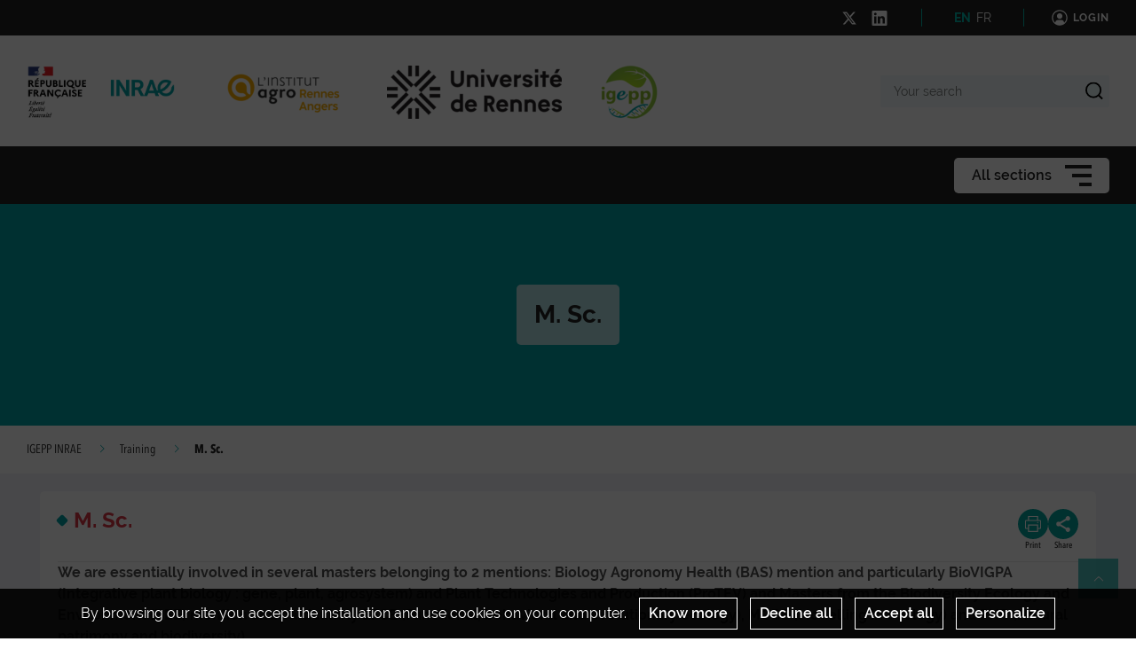

--- FILE ---
content_type: text/html; charset=UTF-8
request_url: https://eng-igepp.rennes.hub.inrae.fr/training/m.-sc
body_size: 164689
content:
                    
    <!DOCTYPE html>
    <html lang="en">
        <head>
                            <meta charset="UTF-8">
                <meta http-equiv="X-UA-Compatible" content="IE=Edge">
                <meta name="viewport" content="width=device-width, initial-scale=1, minimum-scale=1"/>
                <meta name="CSRF-Token" content="57b5f18a8b.6VwyGSKjPVVvb1TTPlPprLH0rvPfdue5Z9XWHExjyQA.oglVY0D7DjxbIjuKUmet-Oi664C1OtftUOSDTnUJuEWDKmNNG-lvZz8nAQ" />
                <meta name="SiteAccess" content="hub_internet_rennes_igepp_eng" />
                <link rel="Shortcut icon" href="/assets/favicon.ico" type="image/x-icon">

                

    <title>M. Sc. - IGEPP INRAE</title>

        <meta name="description" content="We are essentially involved in several masters belonging to 2 mentions: Biology Agronomy Health (BAS) mention and particularly BioVIGPA (Integrative plant biolo...">

<meta property="og:url" content="https://eng-igepp.rennes.hub.inrae.fr/training/m.-sc" />
<meta property="og:type" content="website" />
<meta property="og:title" content="M. Sc. - IGEPP INRAE" />
    <meta property="og:description" content="We are essentially involved in several masters belonging to 2 mentions: Biology Agronomy Health (BAS) mention and particularly BioVIGPA (Integrative plant biolo..." />
<meta property="og:image" content="/bundles/common/images/layout/logo_share_event.png" />

<meta name="twitter:card" content="summary" />
<meta name="twitter:title" content="M. Sc. - IGEPP INRAE" />
<meta name="twitter:image" content="/bundles/common/images/layout/logo_share_event.png" />
    <meta name="twitter:description" content="We are essentially involved in several masters belonging to 2 mentions: Biology Agronomy Health (BAS) mention and particularly BioVIGPA (Integrative plant biolo..." />
<meta name="twitter:site" content="https://eng-igepp.rennes.hub.inrae.fr/training/m.-sc" />

    <meta name="author" content="IGEPP">

                                    <link rel="stylesheet" href="/assets/common/main_vertinrae.css">
    <link rel="stylesheet" href="/assets/hub/main_vertinrae.css">
                <link rel="stylesheet" href="/assets/common/inra.css">
                
                                        <script src="/bundles/common/js/smarttag.js"></script>
    <script type="text/javascript">
        let inra = {};
        let smarttag = {};
        smarttag.params = {};
    </script>

                

                                                    <div id="smarttag"
        data-user="512184"
        data-site="512184"
        data-collect-domain="logi242.xiti.com"
        data-collect-domain-ssl="logs1242.xiti.com"
        data-name="m_sc"
        data-level2=""
        data-chapter1="training"
        data-chapter2=""
        data-chapter3=""
        data-referer-url=""
        data-keyword=""
        data-result-page-number="0"
    ></div>
    <script src="/assets/common/analytics_smarttag.js" defer></script>

                

   <script src="/bundles/fosjsrouting/js/router.js"></script>
   <script src="/js/routing?callback=fos.Router.setData"></script>
    
        <script src="/bundles/common/js/tarteaucitron/tarteaucitron.js"></script>
    <script src="/bundles/common/js/tarteaucitron/tarteaucitron.services.js"></script>
    <script src="/bundles/common/js/tarteaucitron-translations-override/override.tarteaucitron.en.js"></script>
    <script src="/assets/common/scripts_inra_v2.js" defer></script>

                <script>
    /*! svg4everybody v1.0.0 | github.com/jonathantneal/svg4everybody */
    (function(f,k,l,e,m){function g(a,c){if(c){var b=c.getAttribute("viewBox"),d=f.createDocumentFragment(),e=c.cloneNode(!0);for(b&&a.setAttribute("viewBox",b);e.childNodes.length;)d.appendChild(e.childNodes[0]);a.appendChild(d)}}function n(){var a=f.createElement("x"),c=this.s;a.innerHTML=this.responseText;this.onload=function(){c.splice(0).map(function(b){g(b[0],a.querySelector("#"+b[1].replace(/(\W)/g,"\\$1")))})};this.onload()}function h(){for(var a;a=k[0];){var c=a.parentNode,b=a.getAttribute("xlink:href").split("#"),
            d=b[0],b=b[1];c.removeChild(a);if(d.length){if(a=e[d]=e[d]||new XMLHttpRequest,a.s||(a.s=[],a.open("GET",d),a.onload=n,a.send()),a.s.push([c,b]),4===a.readyState)a.onload()}else g(c,f.getElementById(b))}l(h)}m&&h()})(document,document.getElementsByTagName("use"),window.requestAnimationFrame||window.setTimeout,{},/Trident\/[567]\b/.test(navigator.userAgent)||537>(navigator.userAgent.match(/AppleWebKit\/(\d+)/)||[])[1]);
</script>

<script type="text/javascript">
  var language = "en";
  var tarteaucitronForceLanguage = language.substr(0,2).toLowerCase(); /* supported: fr, en, de, es, it, pt, pl, ru */

  tarteaucitron.init({
    "privacyUrl": "", /* Privacy policy url */

    "hashtag": "#tarteaucitron", /* Open the panel with this hashtag */
    "cookieName": "tarteaucitron", /* Cookie name */

    "orientation": "bottom", /* Banner position (top - bottom) */
    "showAlertSmall": false, /* Show the small banner on bottom right */
    "cookieslist": false, /* Show the cookie list */

    "adblocker": false, /* Show a Warning if an adblocker is detected */
    "AcceptAllCta" : true, /* Show the accept all button when highPrivacy on */
    "highPrivacy": true, /* Disable auto consent */
    "handleBrowserDNTRequest": false, /* If Do Not Track == 1, accept all */

    "removeCredit": true, /* Remove credit link */
    "moreInfoLink": false, /* Show more info link */

    //"cookieDomain": ".my-multisite-domaine.fr" /* Shared cookie for subdomain */
  });
  (tarteaucitron.job = tarteaucitron.job || []).push('youtube');
  (tarteaucitron.job = tarteaucitron.job || []).push('dailymotion');
  (tarteaucitron.job = tarteaucitron.job || []).push('vimeo');
  (tarteaucitron.job = tarteaucitron.job || []).push('instagram');
  (tarteaucitron.job = tarteaucitron.job || []).push('googlemapsembed');
  (tarteaucitron.job = tarteaucitron.job || []).push('geoportail');
  (tarteaucitron.job = tarteaucitron.job || []).push('maps_geosas_mviewer');
  (tarteaucitron.job = tarteaucitron.job || []).push('openstreetmap');
  (tarteaucitron.job = tarteaucitron.job || []).push('genially');
  (tarteaucitron.job = tarteaucitron.job || []).push('twitterembed');
  (tarteaucitron.job = tarteaucitron.job || []).push('twittertimeline');
  (tarteaucitron.job = tarteaucitron.job || []).push('twitter');
  (tarteaucitron.job = tarteaucitron.job || []).push('canva');
  (tarteaucitron.job = tarteaucitron.job || []).push('gagenda');
  (tarteaucitron.job = tarteaucitron.job || []).push('googlemaps');
  (tarteaucitron.job = tarteaucitron.job || []).push('gdocs');
  (tarteaucitron.job = tarteaucitron.job || []).push('gdrive');
  (tarteaucitron.job = tarteaucitron.job || []).push('gscholar');
  (tarteaucitron.job = tarteaucitron.job || []).push('gcse');
  (tarteaucitron.job = tarteaucitron.job || []).push('researchgate');
  (tarteaucitron.job = tarteaucitron.job || []).push('archivesouvertes');
  (tarteaucitron.job = tarteaucitron.job || []).push('piktochart');
  (tarteaucitron.job = tarteaucitron.job || []).push('rotatingImg');

</script>
                                                
    <!-- Matomo -->
<script type="text/javascript">
  var _paq = window._paq = window._paq || [];
  _paq.push(['trackPageView']);
  _paq.push(['enableLinkTracking']);
  (function() {
    var u="https://stats.instance9.inrae-matomo.cloud-ed.fr/"
    _paq.push(['setTrackerUrl', u+'matomo.php']);
    _paq.push(['setSiteId', 915]);
    var d=document, g=d.createElement('script'), s=d.getElementsByTagName('script')[0];
    g.type='text/javascript'; g.async=true; g.src=u+'matomo.js'; s.parentNode.insertBefore(g,s);
  })();
</script>
<!-- End Matomo Code -->

                    </head>

        
                
        <body class="  ">

                            
<div id="image-modal" class="image-modal">
    <div class="image-modal-body"></div>
    <button type="button" id="gallery-modal-close-button" class="image-modal-close-button">
            <svg class="icon" width="40" height="40" aria-hidden="true"><use xlink:href="/assets/common/svg/icons.svg#icon--cross"></use></svg>
    </button>
</div>                
<div id="gallery-modal" class="image-modal">
    <div id="gallery-modal-body" class="image-modal-body"></div>
    <button type="button" id="gallery-modal-close-button" class="image-modal-close-button">
            <svg class="icon" width="40" height="40" aria-hidden="true"><use xlink:href="/assets/common/svg/icons.svg#icon--cross"></use></svg>
    </button>
</div>            
                            

<header class="Header" role="banner" data-header data-modele="hub">

    <div class="Header-top" data-header-top>
    <div class="Surtop--hub container-inner">
      
      

  <div class="Surtop-socialContainer--hub">
          
      <a href="https://twitter.com/@UMR_IGEPP" title="Follow us on X" target="_blank">
            <svg class="icon" width="17" height="17" aria-hidden="true"><use xlink:href="/assets/common/svg/icons.svg#icon--x"></use></svg>
      </a>
          
      <a href="https://www.linkedin.com/feed/" title="Follow us on LinkedIn" target="_blank">
            <svg class="icon" width="17" height="17" aria-hidden="true"><use xlink:href="/assets/common/svg/icons.svg#icon--linkedin"></use></svg>
      </a>
      </div>

  <div class="Surtop-langContainer--hub">
          <a class="active" href="https://eng-igepp.rennes.hub.inrae.fr/training/m.-sc">EN</a>
          <a class="" href="https://igepp.rennes.hub.inrae.fr/formation/master">FR</a>
      </div>



          <a href="/login_oidc" class="Surtop-connexionButton--hub">
            <svg class="icon" width="20" height="20" aria-hidden="true"><use xlink:href="/assets/common/svg/icons.svg#icon--user-round"></use></svg>
        <span>Login</span>
    </a>

          </div>
  </div>

  <div class="Header-responsiveContainer">

        <div class="Header-middle" data-header-middle>
      <div class="Header-middleContainer container-inner">

                <div class="sponsors-menu-row" aria-expanded="true" data-header-logos>
          <div class="Header-logo">

    <a class="Header-logo-inra" href="/">
                                    <figure class="ez-figure" style="height: 60px;" title="" class="ezimage-field"><img
                    src="https://eng-igepp.rennes.hub.inrae.fr/var/hub_internet_rennes_igepp/storage/images/_aliases/inra_logo_principal/1/4/6/1/31641-12-fre-FR/44e97d48c270-logo-inrae.png"
                                                                title="Logo Principal"
                        alt="Logo Principal"
                                                                            /></figure>
            </a>

                        
                                            
                        
                            <a class="Header-logo-partner"
                   href="/partners"
                                       data-type="logo_partenaire"
                >
                                <figure class="ez-figure" style="height: 60px;" title="" class="ezimage-field"><img
                    src="https://eng-igepp.rennes.hub.inrae.fr/var/hub_internet_rennes_igepp/storage/images/_aliases/inra_logo/configuration-graphique/haut/institut-agro-rennes-angers/75638-2-eng-GB/Institut-Agro-Rennes-Angers.png"
                                                                title="Institut Agro Rennes Angers"
                        alt="Institut Agro Rennes Angers"
                                                                            /></figure>
                            </a>
                                
                                            
                        
                            <a class="Header-logo-partner"
                   href="/partners"
                                       data-type="logo_partenaire"
                >
                                <figure class="ez-figure" style="height: 60px;" title="Rennes 1 University" class="ezimage-field"><img
                    src="https://eng-igepp.rennes.hub.inrae.fr/var/hub_internet_rennes_igepp/storage/images/_aliases/inra_logo/8/1/3/1/51318-13-eng-GB/a09497eb7c4e-unirennes_logonoir.png"
                                                                title="Rennes 1 University"
                        alt="Rennes 1 University"
                                                                            /></figure>
                            </a>
                                
                                            
                        
                            <a class="Header-logo-partner"
                   href="/partners"
                                       data-type="logo_partenaire"
                >
                                <figure class="ez-figure" style="height: 60px;" title="" class="ezimage-field"><img
                    src="https://eng-igepp.rennes.hub.inrae.fr/var/hub_internet_rennes_igepp/storage/images/_aliases/inra_logo/configuration-graphique/haut/logo-igepp/69852-1-fre-FR/Logo-Igepp.png"
                                                                title="Logo Igepp"
                        alt="Logo Igepp"
                                                                            /></figure>
                            </a>
                        
</div>

        </div>

                <form class="Header-searchForm" action="/_search" role="search" aria-expanded="false" data-search-form>
          <label class="Header-searchForm-label" for="search_form">Your search</label>
          <input class="Header-searchForm-input" id="search_form" type="search" placeholder="Your search" name="SearchText" />
          <span class="Header-searchForm-icon" data-search-form-submit>    <svg class="icon" width="20" height="20" aria-hidden="true"><use xlink:href="/assets/common/svg/icons.svg#icon--search-simple"></use></svg></span>
          <span class="Header-searchForm-icon--close" data-search-form-close>    <svg class="icon" width="20" height="20" aria-hidden="true"><use xlink:href="/assets/common/svg/icons.svg#icon--close"></use></svg></span>
          <span class="Header-searchForm-icon--valid" data-search-form-valid>    <svg class="icon" width="20" height="20" aria-hidden="true"><use xlink:href="/assets/common/svg/icons.svg#icon--check"></use></svg></span>
        </form>
    
      </div>
    </div>
    
        <div class="Header-bottom" data-header-bottom>
      
<div class="HorizontalMenu">
    <div class="container-inner">
                <div class="HorizontalMenu-container">
                                            <div class="HorizontalMenu-li " data-mouseenter>
                    <span
                        title="About IGEPP"
                        data-navigation-link
                        class="HorizontalMenu-link HorizontalMenu-link--hasChildren" aria-expanded="false">
                                                    <a href="/about-igepp" class="HorizontalMenu-link-text">
                                                <span class="HorizontalMenu-link-textLabel">About IGEPP
                                                    </span>
                                                                            </a>
                        
                                            </span>
                                                                <ul class="HorizontalMenu-childContainer" data-navigation-submenu aria-expanded="true">
                                                            <li>
                                    <span
                                        data-navigation-link
                                        class="HorizontalMenu-link">

                                        <a href="/about-igepp/general-description" class="HorizontalMenu-link-text">
                                            <span>General Description</span>
                                                                                    </a>
                                    </span>
                                </li>
                                                            <li>
                                    <span
                                        data-navigation-link
                                        class="HorizontalMenu-link">

                                        <a href="/about-igepp/missions-strategies" class="HorizontalMenu-link-text">
                                            <span>Missions &amp; Strategies</span>
                                                                                    </a>
                                    </span>
                                </li>
                                                            <li>
                                    <span
                                        data-navigation-link
                                        class="HorizontalMenu-link">

                                        <a href="/about-igepp/executives" class="HorizontalMenu-link-text">
                                            <span>Executives</span>
                                                                                    </a>
                                    </span>
                                </li>
                                                            <li>
                                    <span
                                        data-navigation-link
                                        class="HorizontalMenu-link">

                                        <a href="/about-igepp/organisation" class="HorizontalMenu-link-text">
                                            <span>Organisation</span>
                                                                                    </a>
                                    </span>
                                </li>
                                                            <li>
                                    <span
                                        data-navigation-link
                                        class="HorizontalMenu-link">

                                        <a href="/about-igepp/supports-functions-team" class="HorizontalMenu-link-text">
                                            <span>Supports Functions Team</span>
                                                                                    </a>
                                    </span>
                                </li>
                                                            <li>
                                    <span
                                        data-navigation-link
                                        class="HorizontalMenu-link HorizontalMenu-link--hasChildren" aria-expanded="false">

                                        <a href="/about-igepp/platforms" class="HorizontalMenu-link-text">
                                            <span>Platforms</span>
                                                                                    </a>
                                    </span>
                                </li>
                                                            <li>
                                    <span
                                        data-navigation-link
                                        class="HorizontalMenu-link">

                                        <a href="/about-igepp/collaborations" class="HorizontalMenu-link-text">
                                            <span>Collaborations</span>
                                                                                    </a>
                                    </span>
                                </li>
                                                            <li>
                                    <span
                                        data-navigation-link
                                        class="HorizontalMenu-link">

                                        <a href="/about-igepp/financial-support" class="HorizontalMenu-link-text">
                                            <span>Financial Support</span>
                                                                                    </a>
                                    </span>
                                </li>
                                                    </ul>
                                    </div>
                                            <div class="HorizontalMenu-li " data-mouseenter>
                    <span
                        title="Research teams"
                        data-navigation-link
                        class="HorizontalMenu-link HorizontalMenu-link--hasChildren" aria-expanded="false">
                                                    <a href="/research-teams" class="HorizontalMenu-link-text">
                                                <span class="HorizontalMenu-link-textLabel">Research teams
                                                    </span>
                                                                            </a>
                        
                                            </span>
                                                                <ul class="HorizontalMenu-childContainer" data-navigation-submenu aria-expanded="true">
                                                            <li>
                                    <span
                                        data-navigation-link
                                        class="HorizontalMenu-link HorizontalMenu-link--hasChildren" aria-expanded="false">

                                        <a href="/research-teams/debi" class="HorizontalMenu-link-text">
                                            <span>DEBI </span>
                                                                                    </a>
                                    </span>
                                </li>
                                                            <li>
                                    <span
                                        data-navigation-link
                                        class="HorizontalMenu-link HorizontalMenu-link--hasChildren" aria-expanded="false">

                                        <a href="/research-teams/demecology" class="HorizontalMenu-link-text">
                                            <span>Demecology</span>
                                                                                    </a>
                                    </span>
                                </li>
                                                            <li>
                                    <span
                                        data-navigation-link
                                        class="HorizontalMenu-link HorizontalMenu-link--hasChildren" aria-expanded="false">

                                        <a href="/research-teams/egi-ecology-and-genetics-of-insects" class="HorizontalMenu-link-text">
                                            <span>EGI - Ecology and Genetics of Insects</span>
                                                                                    </a>
                                    </span>
                                </li>
                                                            <li>
                                    <span
                                        data-navigation-link
                                        class="HorizontalMenu-link">

                                        <a href="/research-teams/multi-infections-and-multiresistances-mir" class="HorizontalMenu-link-text">
                                            <span>Multi-infections and Multiresistances (MIR)</span>
                                                                                    </a>
                                    </span>
                                </li>
                                                            <li>
                                    <span
                                        data-navigation-link
                                        class="HorizontalMenu-link HorizontalMenu-link--hasChildren" aria-expanded="false">

                                        <a href="/research-teams/mvi-sustainable-novel-crop-material" class="HorizontalMenu-link-text">
                                            <span>MVI - Sustainable Novel Crop Material</span>
                                                                                    </a>
                                    </span>
                                </li>
                                                            <li>
                                    <span
                                        data-navigation-link
                                        class="HorizontalMenu-link HorizontalMenu-link--hasChildren" aria-expanded="false">

                                        <a href="/research-teams/pmb-ecology-and-genetics-of-plant-s-microbiota-bioagressors-interactions" class="HorizontalMenu-link-text">
                                            <span>PMB - Ecology and Genetics of Plant(s) - Microbiota - Bioagressors Interactions</span>
                                                                                    </a>
                                    </span>
                                </li>
                                                            <li>
                                    <span
                                        data-navigation-link
                                        class="HorizontalMenu-link HorizontalMenu-link--hasChildren" aria-expanded="false">

                                        <a href="/research-teams/rca-yield-under-abiotic-challenges" class="HorizontalMenu-link-text">
                                            <span>RCA - Yield under Abiotic Challenges</span>
                                                                                    </a>
                                    </span>
                                </li>
                                                            <li>
                                    <span
                                        data-navigation-link
                                        class="HorizontalMenu-link HorizontalMenu-link--hasChildren" aria-expanded="false">

                                        <a href="/research-teams/rd-resistance-and-durability" class="HorizontalMenu-link-text">
                                            <span>RD - Resistance and Durability</span>
                                                                                    </a>
                                    </span>
                                </li>
                                                    </ul>
                                    </div>
                                            <div class="HorizontalMenu-li " data-mouseenter>
                    <span
                        title="Professional partnership"
                        data-navigation-link
                        class="HorizontalMenu-link HorizontalMenu-link--hasChildren" aria-expanded="false">
                                                    <a href="/professional-partnership" class="HorizontalMenu-link-text">
                                                <span class="HorizontalMenu-link-textLabel">Professional partnership
                                                    </span>
                                                                            </a>
                        
                                            </span>
                                                                <ul class="HorizontalMenu-childContainer" data-navigation-submenu aria-expanded="true">
                                                            <li>
                                    <span
                                        data-navigation-link
                                        class="HorizontalMenu-link HorizontalMenu-link--hasChildren" aria-expanded="false">

                                        <a href="/professional-partnership/sectors" class="HorizontalMenu-link-text">
                                            <span>Sectors</span>
                                                                                    </a>
                                    </span>
                                </li>
                                                    </ul>
                                    </div>
                                            <div class="HorizontalMenu-li " data-mouseenter>
                    <span
                        title="Training"
                        data-navigation-link
                        class="HorizontalMenu-link HorizontalMenu-link--hasChildren" aria-expanded="false">
                                                    <a href="/training" class="HorizontalMenu-link-text">
                                                <span class="HorizontalMenu-link-textLabel">Training
                                                    </span>
                                                                            </a>
                        
                                            </span>
                                                                <ul class="HorizontalMenu-childContainer" data-navigation-submenu aria-expanded="true">
                                                            <li>
                                    <span
                                        data-navigation-link
                                        class="HorizontalMenu-link HorizontalMenu-link--hasChildren" aria-expanded="false">

                                        <a href="/training/ph.d" class="HorizontalMenu-link-text">
                                            <span>Ph.D.</span>
                                                                                    </a>
                                    </span>
                                </li>
                                                            <li>
                                    <span
                                        data-navigation-link
                                        class="HorizontalMenu-link" data-active="true">

                                        <a href="/training/m.-sc" class="HorizontalMenu-link-text">
                                            <span>M. Sc.</span>
                                                                                    </a>
                                    </span>
                                </li>
                                                            <li>
                                    <span
                                        data-navigation-link
                                        class="HorizontalMenu-link">

                                        <a href="/training/b.sc" class="HorizontalMenu-link-text">
                                            <span>B.Sc.</span>
                                                                                    </a>
                                    </span>
                                </li>
                                                    </ul>
                                    </div>
                                            <div class="HorizontalMenu-li " data-mouseenter>
                    <span
                        title="Productions"
                        data-navigation-link
                        class="HorizontalMenu-link HorizontalMenu-link--hasChildren" aria-expanded="false">
                                                    <a href="/productions" class="HorizontalMenu-link-text">
                                                <span class="HorizontalMenu-link-textLabel">Productions
                                                    </span>
                                                                            </a>
                        
                                            </span>
                                                                <ul class="HorizontalMenu-childContainer" data-navigation-submenu aria-expanded="true">
                                                            <li>
                                    <span
                                        data-navigation-link
                                        class="HorizontalMenu-link">

                                        <a href="/productions/software" class="HorizontalMenu-link-text">
                                            <span>Software</span>
                                                                                    </a>
                                    </span>
                                </li>
                                                            <li>
                                    <span
                                        data-navigation-link
                                        class="HorizontalMenu-link">

                                        <a href="/productions/books" class="HorizontalMenu-link-text">
                                            <span>Books</span>
                                                                                    </a>
                                    </span>
                                </li>
                                                            <li>
                                    <span
                                        data-navigation-link
                                        class="HorizontalMenu-link">

                                        <a href="/productions/patents" class="HorizontalMenu-link-text">
                                            <span>Patents</span>
                                                                                    </a>
                                    </span>
                                </li>
                                                            <li>
                                    <span
                                        data-navigation-link
                                        class="HorizontalMenu-link">

                                        <a href="/productions/journal-articles" class="HorizontalMenu-link-text">
                                            <span>Journal articles</span>
                                                                                    </a>
                                    </span>
                                </li>
                                                    </ul>
                                    </div>
                                            <div class="HorizontalMenu-li " data-mouseenter>
                    <span
                        title="Contacts"
                        data-navigation-link
                        class="HorizontalMenu-link HorizontalMenu-link--hasChildren" aria-expanded="false">
                                                    <a href="/contacts" class="HorizontalMenu-link-text">
                                                <span class="HorizontalMenu-link-textLabel">Contacts
                                                    </span>
                                                                            </a>
                        
                                            </span>
                                                                <ul class="HorizontalMenu-childContainer" data-navigation-submenu aria-expanded="true">
                                                            <li>
                                    <span
                                        data-navigation-link
                                        class="HorizontalMenu-link">

                                        <a href="/contacts/directory" class="HorizontalMenu-link-text">
                                            <span>Directory</span>
                                                                                    </a>
                                    </span>
                                </li>
                                                            <li>
                                    <span
                                        data-navigation-link
                                        class="HorizontalMenu-link">

                                        <a href="/contacts/access-maps" class="HorizontalMenu-link-text">
                                            <span>Access Maps</span>
                                                                                    </a>
                                    </span>
                                </li>
                                                            <li>
                                    <span
                                        data-navigation-link
                                        class="HorizontalMenu-link">

                                        <a href="/contacts/tweets-from-igepp-nematologists" class="HorizontalMenu-link-text">
                                            <span>Tweets from Igepp nematologists</span>
                                                                                    </a>
                                    </span>
                                </li>
                                                    </ul>
                                    </div>
                    </div>

                <div class="Hamburger Hamburger--horizontalMenu" data-nav-trigger >
            <span class="Hamburger-label">All sections</span>
            <button type="button" class="Hamburger-button" data-hamburger aria-expanded="false">
                <span></span>
                <span></span>
                <span></span>
            </button>
        </div>
    </div>
</div>


    </div>

        <div class="Header-hamburgerButton">
      <div class="Hamburger">
        <button type="button" class="Hamburger-button Hamburger-button--mobile" data-nav-trigger data-hamburger aria-expanded="false">
          <span></span>
          <span></span>
          <span></span>
        </button>
      </div>
    </div>

  </div>

    <div class="Navigation-overlay" data-nav-trigger data-nav-overlay aria-hidden="true"></div>

    <nav class="Navigation" aria-hidden="true" data-nav role="Navigation">
    
<div class="Navigation-container">
    <ul data-depth="1">
                    <li class="Navigation-linkContainer">
        <span
          data-navigation-link
          class="Navigation-link Navigation-link--hasChildren   Navigation-link--showLink " aria-expanded="false">
                      <a href="/about-igepp" class="Navigation-link-text">
                      <span>About IGEPP</span>
                                  </a>
                      <span class="Navigation-linkIcon" data-link-icon>    <svg class="icon" width="20" height="20" aria-hidden="true"><use xlink:href="/assets/common/svg/icons.svg#icon--angle-down"></use></svg></span>
                  </span> 

                                    <ul class="Navigation-childContainer" data-navigation-submenu aria-expanded="false" data-depth="2">
                                        <li>
                <span
                  data-navigation-link
                  class="Navigation-link  Navigation-link--showLink ">

                  <a href="/about-igepp/general-description" class="Navigation-link-text">
                    <span>General Description</span>
                                      </a>
                </span>

                                
              </li>
                                        <li>
                <span
                  data-navigation-link
                  class="Navigation-link  Navigation-link--showLink ">

                  <a href="/about-igepp/missions-strategies" class="Navigation-link-text">
                    <span>Missions &amp; Strategies</span>
                                      </a>
                </span>

                                
              </li>
                                        <li>
                <span
                  data-navigation-link
                  class="Navigation-link  Navigation-link--showLink ">

                  <a href="/about-igepp/executives" class="Navigation-link-text">
                    <span>Executives</span>
                                      </a>
                </span>

                                
              </li>
                                        <li>
                <span
                  data-navigation-link
                  class="Navigation-link  Navigation-link--showLink ">

                  <a href="/about-igepp/organisation" class="Navigation-link-text">
                    <span>Organisation</span>
                                      </a>
                </span>

                                
              </li>
                                        <li>
                <span
                  data-navigation-link
                  class="Navigation-link  Navigation-link--showLink ">

                  <a href="/about-igepp/supports-functions-team" class="Navigation-link-text">
                    <span>Supports Functions Team</span>
                                      </a>
                </span>

                                
              </li>
                                        <li>
                <span
                  data-navigation-link
                  class="Navigation-link Navigation-link--hasChildren  Navigation-link--showLink " aria-expanded="false">

                  <a href="/about-igepp/platforms" class="Navigation-link-text">
                    <span>Platforms</span>
                                      </a>                    <span class="Navigation-linkIcon" data-link-icon>    <svg class="icon" width="20" height="20" aria-hidden="true"><use xlink:href="/assets/common/svg/icons.svg#icon--angle-down"></use></svg></span>
                  
                </span>

                                                                    <ul class="Navigation-childContainer" data-navigation-submenu aria-expanded="false" data-depth="3">
                                                                <li>
                        <span
                          data-navigation-link
                          class="Navigation-link  Navigation-link--showLink ">

                          <a href="/about-igepp/platforms/bracysol" class="Navigation-link-text">
                            <span>BrACySol</span>
                                                      </a>
                        </span>

                                                                      </li>

                                                                <li>
                        <span
                          data-navigation-link
                          class="Navigation-link  Navigation-link--showLink ">

                          <a href="/about-igepp/platforms/molecular-cytogenetics-platform-pcmv" class="Navigation-link-text">
                            <span>Molecular Cytogenetics Platform (PCMV)</span>
                                                      </a>
                        </span>

                                                                      </li>

                                                                <li>
                        <span
                          data-navigation-link
                          class="Navigation-link  Navigation-link--showLink ">

                          <a href="/about-igepp/platforms/genotyping-platform" class="Navigation-link-text">
                            <span>Genotyping Platform </span>
                                                      </a>
                        </span>

                                                                      </li>

                                                                <li>
                        <span
                          data-navigation-link
                          class="Navigation-link  Navigation-link--showLink ">

                          <a href="/about-igepp/platforms/greenhouses-and-experimental-devices-platform" class="Navigation-link-text">
                            <span>Greenhouses and Experimental Devices Platform </span>
                                                      </a>
                        </span>

                                                                      </li>

                                                                <li>
                        <span
                          data-navigation-link
                          class="Navigation-link  Navigation-link--showLink ">

                          <a href="/about-igepp/platforms/bioinformatics-platform-for-agroecosystems-athropods-bipaa" class="Navigation-link-text">
                            <span>BioInformatics Platform for Agroecosystems Athropods (BIPAA)</span>
                                                      </a>
                        </span>

                                                                      </li>

                                      </ul>
                
              </li>
                                        <li>
                <span
                  data-navigation-link
                  class="Navigation-link  Navigation-link--showLink ">

                  <a href="/about-igepp/collaborations" class="Navigation-link-text">
                    <span>Collaborations</span>
                                      </a>
                </span>

                                
              </li>
                                        <li>
                <span
                  data-navigation-link
                  class="Navigation-link  Navigation-link--showLink ">

                  <a href="/about-igepp/financial-support" class="Navigation-link-text">
                    <span>Financial Support</span>
                                      </a>
                </span>

                                
              </li>
                      </ul>
        
      </li>
                <li class="Navigation-linkContainer">
        <span
          data-navigation-link
          class="Navigation-link Navigation-link--hasChildren   Navigation-link--showLink " aria-expanded="false">
                      <a href="/research-teams" class="Navigation-link-text">
                      <span>Research teams</span>
                                  </a>
                      <span class="Navigation-linkIcon" data-link-icon>    <svg class="icon" width="20" height="20" aria-hidden="true"><use xlink:href="/assets/common/svg/icons.svg#icon--angle-down"></use></svg></span>
                  </span> 

                                    <ul class="Navigation-childContainer" data-navigation-submenu aria-expanded="false" data-depth="4">
                                        <li>
                <span
                  data-navigation-link
                  class="Navigation-link Navigation-link--hasChildren  Navigation-link--showLink " aria-expanded="false">

                  <a href="/research-teams/debi" class="Navigation-link-text">
                    <span>DEBI </span>
                                      </a>                    <span class="Navigation-linkIcon" data-link-icon>    <svg class="icon" width="20" height="20" aria-hidden="true"><use xlink:href="/assets/common/svg/icons.svg#icon--angle-down"></use></svg></span>
                  
                </span>

                                                                    <ul class="Navigation-childContainer" data-navigation-submenu aria-expanded="false" data-depth="5">
                                                                <li>
                        <span
                          data-navigation-link
                          class="Navigation-link Navigation-link--hasChildren  Navigation-link--showLink " aria-expanded="false">

                          <a href="/research-teams/debi/programs" class="Navigation-link-text">
                            <span>Programs</span>
                                                      </a>                            <span class="Navigation-linkIcon" data-link-icon>    <svg class="icon" width="20" height="20" aria-hidden="true"><use xlink:href="/assets/common/svg/icons.svg#icon--angle-down"></use></svg></span>
                          
                        </span>

                                                                                                    <ul class="Navigation-childContainer" data-navigation-submenu aria-expanded="false" data-depth="6">
                                                                                        <li>
                                <span
                                  data-navigation-link
                                  class="Navigation-link  Navigation-link--showLink "                                >
                                  <a href="/research-teams/debi/programs/structural-and-functional-evolutionary-dynamics-of-duplicated-genes-and-genomes" class="Navigation-link-text">
                                    <span>Structural and functional evolutionary dynamics of duplicated genes and genomes</span>
                                                                      </a>
                                </span>
                              </li>

                                                                                        <li>
                                <span
                                  data-navigation-link
                                  class="Navigation-link  Navigation-link--showLink "                                >
                                  <a href="/research-teams/debi/programs/homoeologous-recombination" class="Navigation-link-text">
                                    <span>Homoeologous recombination</span>
                                                                      </a>
                                </span>
                              </li>

                                                                                        <li>
                                <span
                                  data-navigation-link
                                  class="Navigation-link  Navigation-link--showLink "                                >
                                  <a href="/research-teams/debi/programs/brassica-genomics-genome-assembly-and-new-sequencing-technologies" class="Navigation-link-text">
                                    <span>Brassica genomics (Genome assembly) and new sequencing technologies</span>
                                                                      </a>
                                </span>
                              </li>

                                                                                        <li>
                                <span
                                  data-navigation-link
                                  class="Navigation-link  Navigation-link--showLink "                                >
                                  <a href="/research-teams/debi/programs/regulation-of-homologous-recombination" class="Navigation-link-text">
                                    <span>Regulation of homologous recombination</span>
                                                                      </a>
                                </span>
                              </li>

                                                      </ul>
                                              </li>

                                                                <li>
                        <span
                          data-navigation-link
                          class="Navigation-link  Navigation-link--showLink ">

                          <a href="/research-teams/debi/staff" class="Navigation-link-text">
                            <span>Staff</span>
                                                      </a>
                        </span>

                                                                      </li>

                                                                <li>
                        <span
                          data-navigation-link
                          class="Navigation-link Navigation-link--hasChildren  Navigation-link--showLink " aria-expanded="false">

                          <a href="/research-teams/debi/projects" class="Navigation-link-text">
                            <span>Projects</span>
                                                      </a>                            <span class="Navigation-linkIcon" data-link-icon>    <svg class="icon" width="20" height="20" aria-hidden="true"><use xlink:href="/assets/common/svg/icons.svg#icon--angle-down"></use></svg></span>
                          
                        </span>

                                                                                                    <ul class="Navigation-childContainer" data-navigation-submenu aria-expanded="false" data-depth="7">
                                                                                        <li>
                                <span
                                  data-navigation-link
                                  class="Navigation-link  Navigation-link--showLink "                                >
                                  <a href="/research-teams/debi/projects/brasexplor" class="Navigation-link-text">
                                    <span>BrasExplor</span>
                                                                      </a>
                                </span>
                              </li>

                                                                                        <li>
                                <span
                                  data-navigation-link
                                  class="Navigation-link  Navigation-link--showLink "                                >
                                  <a href="/research-teams/debi/projects/chromco" class="Navigation-link-text">
                                    <span>ChromCO</span>
                                                                      </a>
                                </span>
                              </li>

                                                                                        <li>
                                <span
                                  data-navigation-link
                                  class="Navigation-link  Navigation-link--showLink "                                >
                                  <a href="/research-teams/debi/projects/clubphoma" class="Navigation-link-text">
                                    <span>ClubPhoma</span>
                                                                      </a>
                                </span>
                              </li>

                                                                                        <li>
                                <span
                                  data-navigation-link
                                  class="Navigation-link  Navigation-link--showLink "                                >
                                  <a href="/research-teams/debi/projects/easyhybrids" class="Navigation-link-text">
                                    <span>EasyHybrids</span>
                                                                      </a>
                                </span>
                              </li>

                                                                                        <li>
                                <span
                                  data-navigation-link
                                  class="Navigation-link  Navigation-link--showLink "                                >
                                  <a href="/research-teams/debi/projects/hernicol-multim" class="Navigation-link-text">
                                    <span>HERNICOL &amp; MULTIM</span>
                                                                      </a>
                                </span>
                              </li>

                                                                                        <li>
                                <span
                                  data-navigation-link
                                  class="Navigation-link  Navigation-link--showLink "                                >
                                  <a href="/research-teams/debi/projects/mosadurum" class="Navigation-link-text">
                                    <span>MOSADURUM </span>
                                                                      </a>
                                </span>
                              </li>

                                                                                        <li>
                                <span
                                  data-navigation-link
                                  class="Navigation-link  Navigation-link--showLink "                                >
                                  <a href="/research-teams/debi/projects/resiclim" class="Navigation-link-text">
                                    <span>RESICLIM</span>
                                                                      </a>
                                </span>
                              </li>

                                                                                        <li>
                                <span
                                  data-navigation-link
                                  class="Navigation-link  Navigation-link--showLink "                                >
                                  <a href="/research-teams/debi/projects/stirrer" class="Navigation-link-text">
                                    <span>STIRRER</span>
                                                                      </a>
                                </span>
                              </li>

                                                      </ul>
                                              </li>

                                                                <li>
                        <span
                          data-navigation-link
                          class="Navigation-link  Navigation-link--showLink ">

                          <a href="/research-teams/debi/networks" class="Navigation-link-text">
                            <span>Networks</span>
                                                      </a>
                        </span>

                                                                      </li>

                                                                <li>
                        <span
                          data-navigation-link
                          class="Navigation-link  Navigation-link--showLink ">

                          <a href="/research-teams/debi/Publications" class="Navigation-link-text">
                            <span>Publications</span>
                                                      </a>
                        </span>

                                                                      </li>

                                      </ul>
                
              </li>
                                        <li>
                <span
                  data-navigation-link
                  class="Navigation-link Navigation-link--hasChildren  Navigation-link--showLink " aria-expanded="false">

                  <a href="/research-teams/demecology" class="Navigation-link-text">
                    <span>Demecology</span>
                                      </a>                    <span class="Navigation-linkIcon" data-link-icon>    <svg class="icon" width="20" height="20" aria-hidden="true"><use xlink:href="/assets/common/svg/icons.svg#icon--angle-down"></use></svg></span>
                  
                </span>

                                                                    <ul class="Navigation-childContainer" data-navigation-submenu aria-expanded="false" data-depth="8">
                                                                <li>
                        <span
                          data-navigation-link
                          class="Navigation-link  Navigation-link--showLink ">

                          <a href="/research-teams/demecology/staff" class="Navigation-link-text">
                            <span>Staff</span>
                                                      </a>
                        </span>

                                                                      </li>

                                                                <li>
                        <span
                          data-navigation-link
                          class="Navigation-link Navigation-link--hasChildren  Navigation-link--showLink " aria-expanded="false">

                          <a href="/research-teams/demecology/projects" class="Navigation-link-text">
                            <span>Projects</span>
                                                      </a>                            <span class="Navigation-linkIcon" data-link-icon>    <svg class="icon" width="20" height="20" aria-hidden="true"><use xlink:href="/assets/common/svg/icons.svg#icon--angle-down"></use></svg></span>
                          
                        </span>

                                                                                                    <ul class="Navigation-childContainer" data-navigation-submenu aria-expanded="false" data-depth="9">
                                                                                        <li>
                                <span
                                  data-navigation-link
                                  class="Navigation-link  Navigation-link--showLink "                                >
                                  <a href="/research-teams/demecology/projects/anr-agrobiosphere-gester" class="Navigation-link-text">
                                    <span>ANR Agrobiosphere GESTER</span>
                                                                      </a>
                                </span>
                              </li>

                                                                                        <li>
                                <span
                                  data-navigation-link
                                  class="Navigation-link  Navigation-link--showLink "                                >
                                  <a href="/research-teams/demecology/projects/anr-clonix" class="Navigation-link-text">
                                    <span>ANR CLONIX</span>
                                                                      </a>
                                </span>
                              </li>

                                                                                        <li>
                                <span
                                  data-navigation-link
                                  class="Navigation-link  Navigation-link--showLink "                                >
                                  <a href="/research-teams/demecology/projects/anr-funfit" class="Navigation-link-text">
                                    <span>ANR Funfit</span>
                                                                      </a>
                                </span>
                              </li>

                                                                                        <li>
                                <span
                                  data-navigation-link
                                  class="Navigation-link  Navigation-link--showLink "                                >
                                  <a href="/research-teams/demecology/projects/anr-peerless" class="Navigation-link-text">
                                    <span>ANR PEERLESS</span>
                                                                      </a>
                                </span>
                              </li>

                                                                                        <li>
                                <span
                                  data-navigation-link
                                  class="Navigation-link  Navigation-link--showLink "                                >
                                  <a href="/research-teams/demecology/projects/casdar-atipical-2019-2023" class="Navigation-link-text">
                                    <span>CASDAR ATIPICAL 2019-2023</span>
                                                                      </a>
                                </span>
                              </li>

                                                                                        <li>
                                <span
                                  data-navigation-link
                                  class="Navigation-link  Navigation-link--showLink "                                >
                                  <a href="/research-teams/demecology/projects/fondecyt-regular-gracilaria-chilensis" class="Navigation-link-text">
                                    <span>FONDECYT Regular Gracilaria chilensis </span>
                                                                      </a>
                                </span>
                              </li>

                                                                                        <li>
                                <span
                                  data-navigation-link
                                  class="Navigation-link  Navigation-link--showLink "                                >
                                  <a href="/research-teams/demecology/projects/frb-solution" class="Navigation-link-text">
                                    <span>FRB SOLUTION</span>
                                                                      </a>
                                </span>
                              </li>

                                                                                        <li>
                                <span
                                  data-navigation-link
                                  class="Navigation-link  Navigation-link--showLink "                                >
                                  <a href="/research-teams/demecology/projects/geek-inrae-smach" class="Navigation-link-text">
                                    <span>GEEK (INRAE-SMaCH)</span>
                                                                      </a>
                                </span>
                              </li>

                                                                                        <li>
                                <span
                                  data-navigation-link
                                  class="Navigation-link  Navigation-link--showLink "                                >
                                  <a href="/research-teams/demecology/projects/inrae-spe-devmap" class="Navigation-link-text">
                                    <span>INRAE SPE DevMAP </span>
                                                                      </a>
                                </span>
                              </li>

                                                                                        <li>
                                <span
                                  data-navigation-link
                                  class="Navigation-link  Navigation-link--showLink "                                >
                                  <a href="/research-teams/demecology/projects/smach-k-masstec-action-presume" class="Navigation-link-text">
                                    <span>SMaCH K-masstec, action PRESUME</span>
                                                                      </a>
                                </span>
                              </li>

                                                      </ul>
                                              </li>

                                                                <li>
                        <span
                          data-navigation-link
                          class="Navigation-link  Navigation-link--showLink ">

                          <a href="/research-teams/demecology/publications" class="Navigation-link-text">
                            <span>Publications</span>
                                                      </a>
                        </span>

                                                                      </li>

                                      </ul>
                
              </li>
                                        <li>
                <span
                  data-navigation-link
                  class="Navigation-link Navigation-link--hasChildren  Navigation-link--showLink " aria-expanded="false">

                  <a href="/research-teams/egi-ecology-and-genetics-of-insects" class="Navigation-link-text">
                    <span>EGI - Ecology and Genetics of Insects</span>
                                      </a>                    <span class="Navigation-linkIcon" data-link-icon>    <svg class="icon" width="20" height="20" aria-hidden="true"><use xlink:href="/assets/common/svg/icons.svg#icon--angle-down"></use></svg></span>
                  
                </span>

                                                                    <ul class="Navigation-childContainer" data-navigation-submenu aria-expanded="false" data-depth="10">
                                                                <li>
                        <span
                          data-navigation-link
                          class="Navigation-link  Navigation-link--showLink ">

                          <a href="/research-teams/egi-ecology-and-genetics-of-insects/staff" class="Navigation-link-text">
                            <span>Staff</span>
                                                      </a>
                        </span>

                                                                      </li>

                                                                <li>
                        <span
                          data-navigation-link
                          class="Navigation-link Navigation-link--hasChildren  Navigation-link--showLink " aria-expanded="false">

                          <a href="/research-teams/egi-ecology-and-genetics-of-insects/Projects" class="Navigation-link-text">
                            <span>Projects</span>
                                                      </a>                            <span class="Navigation-linkIcon" data-link-icon>    <svg class="icon" width="20" height="20" aria-hidden="true"><use xlink:href="/assets/common/svg/icons.svg#icon--angle-down"></use></svg></span>
                          
                        </span>

                                                                                                    <ul class="Navigation-childContainer" data-navigation-submenu aria-expanded="false" data-depth="11">
                                                                                        <li>
                                <span
                                  data-navigation-link
                                  class="Navigation-link  Navigation-link--showLink "                                >
                                  <a href="/research-teams/egi-ecology-and-genetics-of-insects/Projects/anr-peerless" class="Navigation-link-text">
                                    <span>ANR PEERLESS</span>
                                                                      </a>
                                </span>
                              </li>

                                                                                        <li>
                                <span
                                  data-navigation-link
                                  class="Navigation-link  Navigation-link--showLink "                                >
                                  <a href="/research-teams/egi-ecology-and-genetics-of-insects/Projects/anr-sexaphid" class="Navigation-link-text">
                                    <span>ANR SexAphid</span>
                                                                      </a>
                                </span>
                              </li>

                                                                                        <li>
                                <span
                                  data-navigation-link
                                  class="Navigation-link  Navigation-link--showLink "                                >
                                  <a href="/research-teams/egi-ecology-and-genetics-of-insects/Projects/aphispit" class="Navigation-link-text">
                                    <span>APHISPIT</span>
                                                                      </a>
                                </span>
                              </li>

                                                                                        <li>
                                <span
                                  data-navigation-link
                                  class="Navigation-link  Navigation-link--showLink "                                >
                                  <a href="/research-teams/egi-ecology-and-genetics-of-insects/Projects/bugspit" class="Navigation-link-text">
                                    <span>Bugspit</span>
                                                                      </a>
                                </span>
                              </li>

                                                                                        <li>
                                <span
                                  data-navigation-link
                                  class="Navigation-link  Navigation-link--showLink "                                >
                                  <a href="/research-teams/egi-ecology-and-genetics-of-insects/Projects/copacabana" class="Navigation-link-text">
                                    <span>COPACABANA</span>
                                                                      </a>
                                </span>
                              </li>

                                                                                        <li>
                                <span
                                  data-navigation-link
                                  class="Navigation-link  Navigation-link--showLink "                                >
                                  <a href="/research-teams/egi-ecology-and-genetics-of-insects/Projects/deluge" class="Navigation-link-text">
                                    <span>DELUGE</span>
                                                                      </a>
                                </span>
                              </li>

                                                                                        <li>
                                <span
                                  data-navigation-link
                                  class="Navigation-link  Navigation-link--showLink "                                >
                                  <a href="/research-teams/egi-ecology-and-genetics-of-insects/Projects/era-net-elatpro" class="Navigation-link-text">
                                    <span>ERA-NET ElatPro </span>
                                                                      </a>
                                </span>
                              </li>

                                                                                        <li>
                                <span
                                  data-navigation-link
                                  class="Navigation-link  Navigation-link--showLink "                                >
                                  <a href="/research-teams/egi-ecology-and-genetics-of-insects/Projects/etn-ignite" class="Navigation-link-text">
                                    <span>ETN IGNITE</span>
                                                                      </a>
                                </span>
                              </li>

                                                                                        <li>
                                <span
                                  data-navigation-link
                                  class="Navigation-link  Navigation-link--showLink "                                >
                                  <a href="/research-teams/egi-ecology-and-genetics-of-insects/Projects/frb-solution" class="Navigation-link-text">
                                    <span>FRB SOLUTION</span>
                                                                      </a>
                                </span>
                              </li>

                                                                                        <li>
                                <span
                                  data-navigation-link
                                  class="Navigation-link  Navigation-link--showLink "                                >
                                  <a href="/research-teams/egi-ecology-and-genetics-of-insects/Projects/geek-inra-smach" class="Navigation-link-text">
                                    <span>GEEK (INRA-SMaCH)</span>
                                                                      </a>
                                </span>
                              </li>

                                                                                        <li>
                                <span
                                  data-navigation-link
                                  class="Navigation-link  Navigation-link--showLink "                                >
                                  <a href="/research-teams/egi-ecology-and-genetics-of-insects/Projects/i5k" class="Navigation-link-text">
                                    <span>i5K </span>
                                                                      </a>
                                </span>
                              </li>

                                                                                        <li>
                                <span
                                  data-navigation-link
                                  class="Navigation-link  Navigation-link--showLink "                                >
                                  <a href="/research-teams/egi-ecology-and-genetics-of-insects/Projects/inra-spe-delia" class="Navigation-link-text">
                                    <span>INRA SPE DELIA</span>
                                                                      </a>
                                </span>
                              </li>

                                                                                        <li>
                                <span
                                  data-navigation-link
                                  class="Navigation-link  Navigation-link--showLink "                                >
                                  <a href="/research-teams/egi-ecology-and-genetics-of-insects/Projects/insulinaphid" class="Navigation-link-text">
                                    <span>INSULINAPHID</span>
                                                                      </a>
                                </span>
                              </li>

                                                                                        <li>
                                <span
                                  data-navigation-link
                                  class="Navigation-link  Navigation-link--showLink "                                >
                                  <a href="/research-teams/egi-ecology-and-genetics-of-insects/Projects/ipm-popillia" class="Navigation-link-text">
                                    <span>IPM-Popillia</span>
                                                                      </a>
                                </span>
                              </li>

                                                                                        <li>
                                <span
                                  data-navigation-link
                                  class="Navigation-link  Navigation-link--showLink "                                >
                                  <a href="/research-teams/egi-ecology-and-genetics-of-insects/Projects/mecadapt" class="Navigation-link-text">
                                    <span>Mecadapt</span>
                                                                      </a>
                                </span>
                              </li>

                                                                                        <li>
                                <span
                                  data-navigation-link
                                  class="Navigation-link  Navigation-link--showLink "                                >
                                  <a href="/research-teams/egi-ecology-and-genetics-of-insects/Projects/mirnadapt" class="Navigation-link-text">
                                    <span>MiRNAdapt</span>
                                                                      </a>
                                </span>
                              </li>

                                                                                        <li>
                                <span
                                  data-navigation-link
                                  class="Navigation-link  Navigation-link--showLink "                                >
                                  <a href="/research-teams/egi-ecology-and-genetics-of-insects/Projects/neoencode" class="Navigation-link-text">
                                    <span>NeoENCODE</span>
                                                                      </a>
                                </span>
                              </li>

                                                                                        <li>
                                <span
                                  data-navigation-link
                                  class="Navigation-link  Navigation-link--showLink "                                >
                                  <a href="/research-teams/egi-ecology-and-genetics-of-insects/Projects/p-aphid" class="Navigation-link-text">
                                    <span>P-Aphid</span>
                                                                      </a>
                                </span>
                              </li>

                                                                                        <li>
                                <span
                                  data-navigation-link
                                  class="Navigation-link  Navigation-link--showLink "                                >
                                  <a href="/research-teams/egi-ecology-and-genetics-of-insects/Projects/phylloxera-genome-project" class="Navigation-link-text">
                                    <span>Phylloxera Genome Project</span>
                                                                      </a>
                                </span>
                              </li>

                                                                                        <li>
                                <span
                                  data-navigation-link
                                  class="Navigation-link  Navigation-link--showLink "                                >
                                  <a href="/research-teams/egi-ecology-and-genetics-of-insects/Projects/prograilive-production-protein-grain-for-livestock" class="Navigation-link-text">
                                    <span>PROGRAILIVE : Production PROtein GRAIn for LIVEstock </span>
                                                                      </a>
                                </span>
                              </li>

                                                                                        <li>
                                <span
                                  data-navigation-link
                                  class="Navigation-link  Navigation-link--showLink "                                >
                                  <a href="/research-teams/egi-ecology-and-genetics-of-insects/Projects/sesame" class="Navigation-link-text">
                                    <span>SESAME</span>
                                                                      </a>
                                </span>
                              </li>

                                                                                        <li>
                                <span
                                  data-navigation-link
                                  class="Navigation-link  Navigation-link--showLink "                                >
                                  <a href="/research-teams/egi-ecology-and-genetics-of-insects/Projects/speciaphid" class="Navigation-link-text">
                                    <span>Speciaphid</span>
                                                                      </a>
                                </span>
                              </li>

                                                                                        <li>
                                <span
                                  data-navigation-link
                                  class="Navigation-link  Navigation-link--showLink "                                >
                                  <a href="/research-teams/egi-ecology-and-genetics-of-insects/Projects/startaup" class="Navigation-link-text">
                                    <span>STARTAUP</span>
                                                                      </a>
                                </span>
                              </li>

                                                      </ul>
                                              </li>

                                                                <li>
                        <span
                          data-navigation-link
                          class="Navigation-link  Navigation-link--showLink ">

                          <a href="/research-teams/egi-ecology-and-genetics-of-insects/networks" class="Navigation-link-text">
                            <span>Networks</span>
                                                      </a>
                        </span>

                                                                      </li>

                                                                <li>
                        <span
                          data-navigation-link
                          class="Navigation-link  Navigation-link--showLink ">

                          <a href="/research-teams/egi-ecology-and-genetics-of-insects/publications" class="Navigation-link-text">
                            <span>Publications</span>
                                                      </a>
                        </span>

                                                                      </li>

                                      </ul>
                
              </li>
                                        <li>
                <span
                  data-navigation-link
                  class="Navigation-link  Navigation-link--showLink ">

                  <a href="/research-teams/multi-infections-and-multiresistances-mir" class="Navigation-link-text">
                    <span>Multi-infections and Multiresistances (MIR)</span>
                                      </a>
                </span>

                                
              </li>
                                        <li>
                <span
                  data-navigation-link
                  class="Navigation-link Navigation-link--hasChildren  Navigation-link--showLink " aria-expanded="false">

                  <a href="/research-teams/mvi-sustainable-novel-crop-material" class="Navigation-link-text">
                    <span>MVI - Sustainable Novel Crop Material</span>
                                      </a>                    <span class="Navigation-linkIcon" data-link-icon>    <svg class="icon" width="20" height="20" aria-hidden="true"><use xlink:href="/assets/common/svg/icons.svg#icon--angle-down"></use></svg></span>
                  
                </span>

                                                                    <ul class="Navigation-childContainer" data-navigation-submenu aria-expanded="false" data-depth="12">
                                                                <li>
                        <span
                          data-navigation-link
                          class="Navigation-link  Navigation-link--showLink ">

                          <a href="/research-teams/mvi-sustainable-novel-crop-material/staff" class="Navigation-link-text">
                            <span>Staff</span>
                                                      </a>
                        </span>

                                                                      </li>

                                                                <li>
                        <span
                          data-navigation-link
                          class="Navigation-link  Navigation-link--showLink ">

                          <a href="/research-teams/mvi-sustainable-novel-crop-material/programmes" class="Navigation-link-text">
                            <span>Programmes</span>
                                                      </a>
                        </span>

                                                                      </li>

                                                                <li>
                        <span
                          data-navigation-link
                          class="Navigation-link  Navigation-link--showLink ">

                          <a href="/research-teams/mvi-sustainable-novel-crop-material/networks" class="Navigation-link-text">
                            <span>Networks</span>
                                                      </a>
                        </span>

                                                                      </li>

                                                                <li>
                        <span
                          data-navigation-link
                          class="Navigation-link Navigation-link--hasChildren  Navigation-link--showLink " aria-expanded="false">

                          <a href="/research-teams/mvi-sustainable-novel-crop-material/projects" class="Navigation-link-text">
                            <span>Projects</span>
                                                      </a>                            <span class="Navigation-linkIcon" data-link-icon>    <svg class="icon" width="20" height="20" aria-hidden="true"><use xlink:href="/assets/common/svg/icons.svg#icon--angle-down"></use></svg></span>
                          
                        </span>

                                                                                                    <ul class="Navigation-childContainer" data-navigation-submenu aria-expanded="false" data-depth="13">
                                                                                        <li>
                                <span
                                  data-navigation-link
                                  class="Navigation-link  Navigation-link--showLink "                                >
                                  <a href="/research-teams/mvi-sustainable-novel-crop-material/projects/mobidiv" class="Navigation-link-text">
                                    <span>MoBiDiv</span>
                                                                      </a>
                                </span>
                              </li>

                                                                                        <li>
                                <span
                                  data-navigation-link
                                  class="Navigation-link  Navigation-link--showLink "                                >
                                  <a href="/research-teams/mvi-sustainable-novel-crop-material/projects/planhealth" class="Navigation-link-text">
                                    <span>PlAnHealth</span>
                                                                      </a>
                                </span>
                              </li>

                                                                                        <li>
                                <span
                                  data-navigation-link
                                  class="Navigation-link  Navigation-link--showLink "                                >
                                  <a href="/research-teams/mvi-sustainable-novel-crop-material/projects/cap-phenogen" class="Navigation-link-text">
                                    <span>CAP PHENOGEN</span>
                                                                      </a>
                                </span>
                              </li>

                                                                                        <li>
                                <span
                                  data-navigation-link
                                  class="Navigation-link  Navigation-link--showLink "                                >
                                  <a href="/research-teams/mvi-sustainable-novel-crop-material/projects/polybled" class="Navigation-link-text">
                                    <span>PolyBléD</span>
                                                                      </a>
                                </span>
                              </li>

                                                                                        <li>
                                <span
                                  data-navigation-link
                                  class="Navigation-link  Navigation-link--showLink "                                >
                                  <a href="/research-teams/mvi-sustainable-novel-crop-material/projects/remix" class="Navigation-link-text">
                                    <span>ReMIX</span>
                                                                      </a>
                                </span>
                              </li>

                                                                                        <li>
                                <span
                                  data-navigation-link
                                  class="Navigation-link  Navigation-link--showLink "                                >
                                  <a href="/research-teams/mvi-sustainable-novel-crop-material/projects/mabrune" class="Navigation-link-text">
                                    <span>MaBrune</span>
                                                                      </a>
                                </span>
                              </li>

                                                                                        <li>
                                <span
                                  data-navigation-link
                                  class="Navigation-link  Navigation-link--showLink "                                >
                                  <a href="/research-teams/mvi-sustainable-novel-crop-material/projects/blade" class="Navigation-link-text">
                                    <span>BLADE</span>
                                                                      </a>
                                </span>
                              </li>

                                                                                        <li>
                                <span
                                  data-navigation-link
                                  class="Navigation-link  Navigation-link--showLink "                                >
                                  <a href="/research-teams/mvi-sustainable-novel-crop-material/projects/cerelag" class="Navigation-link-text">
                                    <span>céréLAG</span>
                                                                      </a>
                                </span>
                              </li>

                                                      </ul>
                                              </li>

                                                                <li>
                        <span
                          data-navigation-link
                          class="Navigation-link  Navigation-link--showLink ">

                          <a href="/research-teams/mvi-sustainable-novel-crop-material/publications" class="Navigation-link-text">
                            <span>Publications</span>
                                                      </a>
                        </span>

                                                                      </li>

                                                                <li>
                        <span
                          data-navigation-link
                          class="Navigation-link  Navigation-link--showLink ">

                          <a href="/research-teams/mvi-sustainable-novel-crop-material/registered-varieties" class="Navigation-link-text">
                            <span>Registered varieties</span>
                                                      </a>
                        </span>

                                                                      </li>

                                      </ul>
                
              </li>
                                        <li>
                <span
                  data-navigation-link
                  class="Navigation-link Navigation-link--hasChildren  Navigation-link--showLink " aria-expanded="false">

                  <a href="/research-teams/pmb-ecology-and-genetics-of-plant-s-microbiota-bioagressors-interactions" class="Navigation-link-text">
                    <span>PMB - Ecology and Genetics of Plant(s) - Microbiota - Bioagressors Interactions</span>
                                      </a>                    <span class="Navigation-linkIcon" data-link-icon>    <svg class="icon" width="20" height="20" aria-hidden="true"><use xlink:href="/assets/common/svg/icons.svg#icon--angle-down"></use></svg></span>
                  
                </span>

                                                                    <ul class="Navigation-childContainer" data-navigation-submenu aria-expanded="false" data-depth="14">
                                                                <li>
                        <span
                          data-navigation-link
                          class="Navigation-link  Navigation-link--showLink ">

                          <a href="/research-teams/pmb-ecology-and-genetics-of-plant-s-microbiota-bioagressors-interactions/projects2" class="Navigation-link-text">
                            <span>Projects</span>
                                                      </a>
                        </span>

                                                                      </li>

                                                                <li>
                        <span
                          data-navigation-link
                          class="Navigation-link  Navigation-link--showLink ">

                          <a href="/research-teams/pmb-ecology-and-genetics-of-plant-s-microbiota-bioagressors-interactions/staff" class="Navigation-link-text">
                            <span>Staff</span>
                                                      </a>
                        </span>

                                                                      </li>

                                                                <li>
                        <span
                          data-navigation-link
                          class="Navigation-link  Navigation-link--showLink ">

                          <a href="/research-teams/pmb-ecology-and-genetics-of-plant-s-microbiota-bioagressors-interactions/networks" class="Navigation-link-text">
                            <span>Networks</span>
                                                      </a>
                        </span>

                                                                      </li>

                                                                <li>
                        <span
                          data-navigation-link
                          class="Navigation-link  Navigation-link--showLink ">

                          <a href="/research-teams/pmb-ecology-and-genetics-of-plant-s-microbiota-bioagressors-interactions/publications" class="Navigation-link-text">
                            <span>Publications</span>
                                                      </a>
                        </span>

                                                                      </li>

                                      </ul>
                
              </li>
                                        <li>
                <span
                  data-navigation-link
                  class="Navigation-link Navigation-link--hasChildren  Navigation-link--showLink " aria-expanded="false">

                  <a href="/research-teams/rca-yield-under-abiotic-challenges" class="Navigation-link-text">
                    <span>RCA - Yield under Abiotic Challenges</span>
                                      </a>                    <span class="Navigation-linkIcon" data-link-icon>    <svg class="icon" width="20" height="20" aria-hidden="true"><use xlink:href="/assets/common/svg/icons.svg#icon--angle-down"></use></svg></span>
                  
                </span>

                                                                    <ul class="Navigation-childContainer" data-navigation-submenu aria-expanded="false" data-depth="15">
                                                                <li>
                        <span
                          data-navigation-link
                          class="Navigation-link  Navigation-link--showLink ">

                          <a href="/research-teams/rca-yield-under-abiotic-challenges/staff" class="Navigation-link-text">
                            <span>Staff</span>
                                                      </a>
                        </span>

                                                                      </li>

                                                                <li>
                        <span
                          data-navigation-link
                          class="Navigation-link Navigation-link--hasChildren  Navigation-link--showLink " aria-expanded="false">

                          <a href="/research-teams/rca-yield-under-abiotic-challenges/programmes" class="Navigation-link-text">
                            <span>Programmes</span>
                                                      </a>                            <span class="Navigation-linkIcon" data-link-icon>    <svg class="icon" width="20" height="20" aria-hidden="true"><use xlink:href="/assets/common/svg/icons.svg#icon--angle-down"></use></svg></span>
                          
                        </span>

                                                                                                    <ul class="Navigation-childContainer" data-navigation-submenu aria-expanded="false" data-depth="16">
                                                                                        <li>
                                <span
                                  data-navigation-link
                                  class="Navigation-link  Navigation-link--showLink "                                >
                                  <a href="/research-teams/rca-yield-under-abiotic-challenges/programmes/yield-nue" class="Navigation-link-text">
                                    <span>Yield &amp; NUE</span>
                                                                      </a>
                                </span>
                              </li>

                                                                                        <li>
                                <span
                                  data-navigation-link
                                  class="Navigation-link  Navigation-link--showLink "                                >
                                  <a href="/research-teams/rca-yield-under-abiotic-challenges/programmes/seed-quality" class="Navigation-link-text">
                                    <span>Seed quality </span>
                                                                      </a>
                                </span>
                              </li>

                                                                                        <li>
                                <span
                                  data-navigation-link
                                  class="Navigation-link  Navigation-link--showLink "                                >
                                  <a href="/research-teams/rca-yield-under-abiotic-challenges/programmes/senescence-n-remobilisation" class="Navigation-link-text">
                                    <span>Senescence &amp; N remobilisation</span>
                                                                      </a>
                                </span>
                              </li>

                                                                                        <li>
                                <span
                                  data-navigation-link
                                  class="Navigation-link  Navigation-link--showLink "                                >
                                  <a href="/research-teams/rca-yield-under-abiotic-challenges/programmes/n-metabolism" class="Navigation-link-text">
                                    <span>N metabolism</span>
                                                                      </a>
                                </span>
                              </li>

                                                      </ul>
                                              </li>

                                                                <li>
                        <span
                          data-navigation-link
                          class="Navigation-link Navigation-link--hasChildren  Navigation-link--showLink " aria-expanded="false">

                          <a href="/research-teams/rca-yield-under-abiotic-challenges/projects" class="Navigation-link-text">
                            <span>Projects</span>
                                                      </a>                            <span class="Navigation-linkIcon" data-link-icon>    <svg class="icon" width="20" height="20" aria-hidden="true"><use xlink:href="/assets/common/svg/icons.svg#icon--angle-down"></use></svg></span>
                          
                        </span>

                                                                                                    <ul class="Navigation-childContainer" data-navigation-submenu aria-expanded="false" data-depth="17">
                                                                                        <li>
                                <span
                                  data-navigation-link
                                  class="Navigation-link  Navigation-link--showLink "                                >
                                  <a href="/research-teams/rca-yield-under-abiotic-challenges/projects/convigour" class="Navigation-link-text">
                                    <span>Convigour</span>
                                                                      </a>
                                </span>
                              </li>

                                                                                        <li>
                                <span
                                  data-navigation-link
                                  class="Navigation-link  Navigation-link--showLink "                                >
                                  <a href="/research-teams/rca-yield-under-abiotic-challenges/projects/genergy" class="Navigation-link-text">
                                    <span>Genergy</span>
                                                                      </a>
                                </span>
                              </li>

                                                                                        <li>
                                <span
                                  data-navigation-link
                                  class="Navigation-link  Navigation-link--showLink "                                >
                                  <a href="/research-teams/rca-yield-under-abiotic-challenges/projects/rapsodyn" class="Navigation-link-text">
                                    <span>Rapsodyn</span>
                                                                      </a>
                                </span>
                              </li>

                                                                                        <li>
                                <span
                                  data-navigation-link
                                  class="Navigation-link  Navigation-link--showLink "                                >
                                  <a href="/research-teams/rca-yield-under-abiotic-challenges/projects/seedqual" class="Navigation-link-text">
                                    <span>SEEDQUAL</span>
                                                                      </a>
                                </span>
                              </li>

                                                                                        <li>
                                <span
                                  data-navigation-link
                                  class="Navigation-link  Navigation-link--showLink "                                >
                                  <a href="/research-teams/rca-yield-under-abiotic-challenges/projects/sybraclim" class="Navigation-link-text">
                                    <span>Sybraclim</span>
                                                                      </a>
                                </span>
                              </li>

                                                      </ul>
                                              </li>

                                                                <li>
                        <span
                          data-navigation-link
                          class="Navigation-link Navigation-link--hasChildren  Navigation-link--showLink " aria-expanded="false">

                          <a href="/research-teams/rca-yield-under-abiotic-challenges/facilities" class="Navigation-link-text">
                            <span>Facilities</span>
                                                      </a>                            <span class="Navigation-linkIcon" data-link-icon>    <svg class="icon" width="20" height="20" aria-hidden="true"><use xlink:href="/assets/common/svg/icons.svg#icon--angle-down"></use></svg></span>
                          
                        </span>

                                                                                                    <ul class="Navigation-childContainer" data-navigation-submenu aria-expanded="false" data-depth="18">
                                                                                        <li>
                                <span
                                  data-navigation-link
                                  class="Navigation-link  Navigation-link--showLink "                                >
                                  <a href="/research-teams/rca-yield-under-abiotic-challenges/facilities/raptill" class="Navigation-link-text">
                                    <span>RAPTILL</span>
                                                                      </a>
                                </span>
                              </li>

                                                                                        <li>
                                <span
                                  data-navigation-link
                                  class="Navigation-link  Navigation-link--showLink "                                >
                                  <a href="/research-teams/rca-yield-under-abiotic-challenges/facilities/cell-biology" class="Navigation-link-text">
                                    <span>Cell biology</span>
                                                                      </a>
                                </span>
                              </li>

                                                                                        <li>
                                <span
                                  data-navigation-link
                                  class="Navigation-link  Navigation-link--showLink "                                >
                                  <a href="/research-teams/rca-yield-under-abiotic-challenges/facilities/metabolic-profiling-and-metabolomics" class="Navigation-link-text">
                                    <span>Metabolic profiling and metabolomics</span>
                                                                      </a>
                                </span>
                              </li>

                                                      </ul>
                                              </li>

                                                                <li>
                        <span
                          data-navigation-link
                          class="Navigation-link  Navigation-link--showLink ">

                          <a href="/research-teams/rca-yield-under-abiotic-challenges/publications" class="Navigation-link-text">
                            <span>Publications</span>
                                                      </a>
                        </span>

                                                                      </li>

                                      </ul>
                
              </li>
                                        <li>
                <span
                  data-navigation-link
                  class="Navigation-link Navigation-link--hasChildren  Navigation-link--showLink " aria-expanded="false">

                  <a href="/research-teams/rd-resistance-and-durability" class="Navigation-link-text">
                    <span>RD - Resistance and Durability</span>
                                      </a>                    <span class="Navigation-linkIcon" data-link-icon>    <svg class="icon" width="20" height="20" aria-hidden="true"><use xlink:href="/assets/common/svg/icons.svg#icon--angle-down"></use></svg></span>
                  
                </span>

                                                                    <ul class="Navigation-childContainer" data-navigation-submenu aria-expanded="false" data-depth="19">
                                                                <li>
                        <span
                          data-navigation-link
                          class="Navigation-link  Navigation-link--showLink ">

                          <a href="/research-teams/rd-resistance-and-durability/staff" class="Navigation-link-text">
                            <span>Staff</span>
                                                      </a>
                        </span>

                                                                      </li>

                                                                <li>
                        <span
                          data-navigation-link
                          class="Navigation-link Navigation-link--hasChildren  Navigation-link--showLink " aria-expanded="false">

                          <a href="/research-teams/rd-resistance-and-durability/projects" class="Navigation-link-text">
                            <span>Projects</span>
                                                      </a>                            <span class="Navigation-linkIcon" data-link-icon>    <svg class="icon" width="20" height="20" aria-hidden="true"><use xlink:href="/assets/common/svg/icons.svg#icon--angle-down"></use></svg></span>
                          
                        </span>

                                                                                                    <ul class="Navigation-childContainer" data-navigation-submenu aria-expanded="false" data-depth="20">
                                                                                        <li>
                                <span
                                  data-navigation-link
                                  class="Navigation-link  Navigation-link--showLink "                                >
                                  <a href="/research-teams/rd-resistance-and-durability/projects/improvement-of-transformation-techniques" class="Navigation-link-text">
                                    <span>Improvement of transformation techniques</span>
                                                                      </a>
                                </span>
                              </li>

                                                                                        <li>
                                <span
                                  data-navigation-link
                                  class="Navigation-link  Navigation-link--showLink "                                >
                                  <a href="/research-teams/rd-resistance-and-durability/projects/dora" class="Navigation-link-text">
                                    <span>DORA</span>
                                                                      </a>
                                </span>
                              </li>

                                                                                        <li>
                                <span
                                  data-navigation-link
                                  class="Navigation-link  Navigation-link--showLink "                                >
                                  <a href="/research-teams/rd-resistance-and-durability/projects/specifics" class="Navigation-link-text">
                                    <span>SPECIFICS</span>
                                                                      </a>
                                </span>
                              </li>

                                                      </ul>
                                              </li>

                                                                <li>
                        <span
                          data-navigation-link
                          class="Navigation-link  Navigation-link--showLink ">

                          <a href="/research-teams/rd-resistance-and-durability/networks" class="Navigation-link-text">
                            <span>Networks</span>
                                                      </a>
                        </span>

                                                                      </li>

                                                                <li>
                        <span
                          data-navigation-link
                          class="Navigation-link  Navigation-link--showLink ">

                          <a href="/research-teams/rd-resistance-and-durability/publications" class="Navigation-link-text">
                            <span>Publications</span>
                                                      </a>
                        </span>

                                                                      </li>

                                      </ul>
                
              </li>
                      </ul>
        
      </li>
                <li class="Navigation-linkContainer">
        <span
          data-navigation-link
          class="Navigation-link Navigation-link--hasChildren   Navigation-link--showLink " aria-expanded="false">
                      <a href="/professional-partnership" class="Navigation-link-text">
                      <span>Professional partnership</span>
                                  </a>
                      <span class="Navigation-linkIcon" data-link-icon>    <svg class="icon" width="20" height="20" aria-hidden="true"><use xlink:href="/assets/common/svg/icons.svg#icon--angle-down"></use></svg></span>
                  </span> 

                                    <ul class="Navigation-childContainer" data-navigation-submenu aria-expanded="false" data-depth="21">
                                        <li>
                <span
                  data-navigation-link
                  class="Navigation-link Navigation-link--hasChildren  Navigation-link--showLink " aria-expanded="false">

                  <a href="/professional-partnership/sectors" class="Navigation-link-text">
                    <span>Sectors</span>
                                      </a>                    <span class="Navigation-linkIcon" data-link-icon>    <svg class="icon" width="20" height="20" aria-hidden="true"><use xlink:href="/assets/common/svg/icons.svg#icon--angle-down"></use></svg></span>
                  
                </span>

                                                                    <ul class="Navigation-childContainer" data-navigation-submenu aria-expanded="false" data-depth="22">
                                                                <li>
                        <span
                          data-navigation-link
                          class="Navigation-link  Navigation-link--showLink ">

                          <a href="/professional-partnership/sectors/wheat" class="Navigation-link-text">
                            <span>Wheat</span>
                                                      </a>
                        </span>

                                                                      </li>

                                                                <li>
                        <span
                          data-navigation-link
                          class="Navigation-link  Navigation-link--showLink ">

                          <a href="/professional-partnership/sectors/brassica" class="Navigation-link-text">
                            <span>Brassica</span>
                                                      </a>
                        </span>

                                                                      </li>

                                                                <li>
                        <span
                          data-navigation-link
                          class="Navigation-link  Navigation-link--showLink ">

                          <a href="/professional-partnership/sectors/vegetables" class="Navigation-link-text">
                            <span>Vegetables</span>
                                                      </a>
                        </span>

                                                                      </li>

                                                                <li>
                        <span
                          data-navigation-link
                          class="Navigation-link  Navigation-link--showLink ">

                          <a href="/professional-partnership/sectors/potato" class="Navigation-link-text">
                            <span>Potato</span>
                                                      </a>
                        </span>

                                                                      </li>

                                      </ul>
                
              </li>
                      </ul>
        
      </li>
                <li class="Navigation-linkContainer">
        <span
          data-navigation-link
          class="Navigation-link Navigation-link--hasChildren   Navigation-link--showLink " aria-expanded="false">
                      <a href="/training" class="Navigation-link-text">
                      <span>Training</span>
                                  </a>
                      <span class="Navigation-linkIcon" data-link-icon>    <svg class="icon" width="20" height="20" aria-hidden="true"><use xlink:href="/assets/common/svg/icons.svg#icon--angle-down"></use></svg></span>
                  </span> 

                                    <ul class="Navigation-childContainer" data-navigation-submenu aria-expanded="false" data-depth="23">
                                        <li>
                <span
                  data-navigation-link
                  class="Navigation-link Navigation-link--hasChildren  Navigation-link--showLink " aria-expanded="false">

                  <a href="/training/ph.d" class="Navigation-link-text">
                    <span>Ph.D.</span>
                                      </a>                    <span class="Navigation-linkIcon" data-link-icon>    <svg class="icon" width="20" height="20" aria-hidden="true"><use xlink:href="/assets/common/svg/icons.svg#icon--angle-down"></use></svg></span>
                  
                </span>

                                                                    <ul class="Navigation-childContainer" data-navigation-submenu aria-expanded="false" data-depth="24">
                                                                <li>
                        <span
                          data-navigation-link
                          class="Navigation-link  Navigation-link--showLink ">

                          <a href="/training/ph.d/ongoing-theses" class="Navigation-link-text">
                            <span>Ongoing theses</span>
                                                      </a>
                        </span>

                                                                      </li>

                                                                <li>
                        <span
                          data-navigation-link
                          class="Navigation-link  Navigation-link--showLink ">

                          <a href="/training/ph.d/theses-defended-in-2022" class="Navigation-link-text">
                            <span>Theses defended in 2022</span>
                                                      </a>
                        </span>

                                                                      </li>

                                                                <li>
                        <span
                          data-navigation-link
                          class="Navigation-link  Navigation-link--showLink ">

                          <a href="/training/ph.d/theses-defended-in-2021" class="Navigation-link-text">
                            <span>Theses defended in 2021</span>
                                                      </a>
                        </span>

                                                                      </li>

                                                                <li>
                        <span
                          data-navigation-link
                          class="Navigation-link  Navigation-link--showLink ">

                          <a href="/training/ph.d/theses-defended-in-2020" class="Navigation-link-text">
                            <span>Theses defended in 2020</span>
                                                      </a>
                        </span>

                                                                      </li>

                                                                <li>
                        <span
                          data-navigation-link
                          class="Navigation-link  Navigation-link--showLink ">

                          <a href="/training/ph.d/theses-defended-in-2019" class="Navigation-link-text">
                            <span>Theses defended in 2019</span>
                                                      </a>
                        </span>

                                                                      </li>

                                                                <li>
                        <span
                          data-navigation-link
                          class="Navigation-link  Navigation-link--showLink ">

                          <a href="/training/ph.d/theses-defended-in-2018" class="Navigation-link-text">
                            <span>Theses defended in 2018</span>
                                                      </a>
                        </span>

                                                                      </li>

                                                                <li>
                        <span
                          data-navigation-link
                          class="Navigation-link  Navigation-link--showLink ">

                          <a href="/training/ph.d/theses-defended-in-2017" class="Navigation-link-text">
                            <span>Theses defended in 2017</span>
                                                      </a>
                        </span>

                                                                      </li>

                                                                <li>
                        <span
                          data-navigation-link
                          class="Navigation-link  Navigation-link--showLink ">

                          <a href="/training/ph.d/theses-defended-in-2016" class="Navigation-link-text">
                            <span>Theses defended in 2016</span>
                                                      </a>
                        </span>

                                                                      </li>

                                                                <li>
                        <span
                          data-navigation-link
                          class="Navigation-link  Navigation-link--showLink ">

                          <a href="/training/ph.d/theses-defended-in-2015" class="Navigation-link-text">
                            <span>Theses defended in 2015</span>
                                                      </a>
                        </span>

                                                                      </li>

                                                                <li>
                        <span
                          data-navigation-link
                          class="Navigation-link  Navigation-link--showLink ">

                          <a href="/training/ph.d/theses-defended-in-2014" class="Navigation-link-text">
                            <span>Theses defended in 2014</span>
                                                      </a>
                        </span>

                                                                      </li>

                                                                <li>
                        <span
                          data-navigation-link
                          class="Navigation-link  Navigation-link--showLink ">

                          <a href="/training/ph.d/theses-defended-in-2013" class="Navigation-link-text">
                            <span>Theses defended in 2013</span>
                                                      </a>
                        </span>

                                                                      </li>

                                                                <li>
                        <span
                          data-navigation-link
                          class="Navigation-link  Navigation-link--showLink ">

                          <a href="/training/ph.d/theses-defended-in-2012" class="Navigation-link-text">
                            <span>Theses defended in 2012</span>
                                                      </a>
                        </span>

                                                                      </li>

                                      </ul>
                
              </li>
                                        <li>
                <span
                  data-navigation-link
                  class="Navigation-link  Navigation-link--showLink " data-active="true">

                  <a href="/training/m.-sc" class="Navigation-link-text">
                    <span>M. Sc.</span>
                                      </a>
                </span>

                                
              </li>
                                        <li>
                <span
                  data-navigation-link
                  class="Navigation-link  Navigation-link--showLink ">

                  <a href="/training/b.sc" class="Navigation-link-text">
                    <span>B.Sc.</span>
                                      </a>
                </span>

                                
              </li>
                      </ul>
        
      </li>
                <li class="Navigation-linkContainer">
        <span
          data-navigation-link
          class="Navigation-link Navigation-link--hasChildren   Navigation-link--showLink " aria-expanded="false">
                      <a href="/productions" class="Navigation-link-text">
                      <span>Productions</span>
                                  </a>
                      <span class="Navigation-linkIcon" data-link-icon>    <svg class="icon" width="20" height="20" aria-hidden="true"><use xlink:href="/assets/common/svg/icons.svg#icon--angle-down"></use></svg></span>
                  </span> 

                                    <ul class="Navigation-childContainer" data-navigation-submenu aria-expanded="false" data-depth="25">
                                        <li>
                <span
                  data-navigation-link
                  class="Navigation-link  Navigation-link--showLink ">

                  <a href="/productions/software" class="Navigation-link-text">
                    <span>Software</span>
                                      </a>
                </span>

                                
              </li>
                                        <li>
                <span
                  data-navigation-link
                  class="Navigation-link  Navigation-link--showLink ">

                  <a href="/productions/books" class="Navigation-link-text">
                    <span>Books</span>
                                      </a>
                </span>

                                
              </li>
                                        <li>
                <span
                  data-navigation-link
                  class="Navigation-link  Navigation-link--showLink ">

                  <a href="/productions/patents" class="Navigation-link-text">
                    <span>Patents</span>
                                      </a>
                </span>

                                
              </li>
                                        <li>
                <span
                  data-navigation-link
                  class="Navigation-link  Navigation-link--showLink ">

                  <a href="/productions/journal-articles" class="Navigation-link-text">
                    <span>Journal articles</span>
                                      </a>
                </span>

                                
              </li>
                      </ul>
        
      </li>
                <li class="Navigation-linkContainer">
        <span
          data-navigation-link
          class="Navigation-link Navigation-link--hasChildren   Navigation-link--showLink " aria-expanded="false">
                      <a href="/contacts" class="Navigation-link-text">
                      <span>Contacts</span>
                                  </a>
                      <span class="Navigation-linkIcon" data-link-icon>    <svg class="icon" width="20" height="20" aria-hidden="true"><use xlink:href="/assets/common/svg/icons.svg#icon--angle-down"></use></svg></span>
                  </span> 

                                    <ul class="Navigation-childContainer" data-navigation-submenu aria-expanded="false" data-depth="26">
                                        <li>
                <span
                  data-navigation-link
                  class="Navigation-link  Navigation-link--showLink ">

                  <a href="/contacts/directory" class="Navigation-link-text">
                    <span>Directory</span>
                                      </a>
                </span>

                                
              </li>
                                        <li>
                <span
                  data-navigation-link
                  class="Navigation-link  Navigation-link--showLink ">

                  <a href="/contacts/access-maps" class="Navigation-link-text">
                    <span>Access Maps</span>
                                      </a>
                </span>

                                
              </li>
                                        <li>
                <span
                  data-navigation-link
                  class="Navigation-link  Navigation-link--showLink ">

                  <a href="/contacts/tweets-from-igepp-nematologists" class="Navigation-link-text">
                    <span>Tweets from Igepp nematologists</span>
                                      </a>
                </span>

                                
              </li>
                      </ul>
        
      </li>
      </ul>
</div>  </nav>
</header>

<script src="/assets/hub/header.js" defer></script>
            

                                                <div class="Hero hero-page">
                
                    <div class="Hero-title-container">
                                                    <div class="Hero-title"> M. Sc. </div>
                            </div>
            </div>

    
                                              <div class="container-center container-center--full">
  <div class="container-inner">
    <div class="Breadcrumbs Breadcrumbs--symposium">
      <div class="Breadcrumbs-inner">
                                        <div class="Breadcrumbs-item-container">
                              <a href="/" class="Breadcrumbs-item link">IGEPP INRAE</a>
                                <svg class="icon" width="10" height="10" aria-hidden="true"><use xlink:href="/assets/common/svg/icons.svg#icon--angle-right"></use></svg>
            </div>
                                                  <div class="Breadcrumbs-item-container">
                              <a href="/training" class="Breadcrumbs-item link">Training</a>
                                <svg class="icon" width="10" height="10" aria-hidden="true"><use xlink:href="/assets/common/svg/icons.svg#icon--angle-right"></use></svg>
            </div>
                                                  <span class="Breadcrumbs-item active">M. Sc.</span>
                        </div>
    </div>
  </div>
</div>

                           
            <div class="Content">
                <main class="Content-main--fullWidth">
                        <div class="container-center ">
        <div class="container-inner">
                <div class="content-layout">
        <div class="content-layout__container">

                                        <div class="content-layout__header">
                        <div class="content-layout__title-container ">
        <span class="content-layout__title-icon"></span>
        <div>
                                                <h1 class="content-layout__title">
                        M. Sc.
                    </h1>
                            
                                                                </div>
    </div>

                                                        
<ul class="share-buttons-container">
    <li>
        <button type="button" class="share-button" title="Print"  onclick="javascript:window.print()">
            <span class="share-button-icon"> <svg class="icon" width="18" height="18" aria-hidden="true"><use xlink:href="/assets/common/svg/icons.svg#icon--printer"></use></svg> </span>
            <span class="share-button-label"> Print </span>
        </button>
    </li>
    <li>
        <button type="button" class="share-button share-button--social-networks" title="Share">
            <span class="share-button-icon"> <svg class="icon" width="18" height="18" aria-hidden="true"><use xlink:href="/assets/common/svg/icons.svg#icon--share"></use></svg> </span>
            <span class="share-button-label"> Share </span>
        </button>
        <ul class="share-button-social-networks-list">
            <li>
                <button type="button" class="share-button share-button-social-networks-list-close-button" title="Close">
                    <span class="share-button-icon"> <svg class="icon" width="18" height="18" aria-hidden="true"><use xlink:href="/assets/common/svg/icons.svg#icon--cross"></use></svg> </span>
                </button>
            </li>
                        <li>
                <a href="mailto:?subject=Sharing page https://eng-igepp.rennes.hub.inrae.fr/training/m.-sc&body=Hello%2C%0A%0AThe%20sender%20thought%20this%20page%20may%20interest%20you%20%3A%0A%0Ahttps%3A%2F%2Feng-igepp.rennes.hub.inrae.fr%2Ftraining%2Fm.-sc%0A%0AHave%20a%20good%20read.%0A%0AYours%20faithfully.%0A" target="_blank" class="share-button" title="Forward">
                    <span class="share-button-icon"> <svg class="icon" width="18" height="18" aria-hidden="true"><use xlink:href="/assets/common/svg/icons.svg#icon--envelope"></use></svg> </span>
                </a>
            </li>
                            <li>
                                        <a href="https://www.facebook.com/sharer/sharer.php?u=https://eng-igepp.rennes.hub.inrae.fr/training/m.-sc&amp;t=M. Sc." target="_blank" class="share-button" title="Share on Facebook" onclick="window.open(this.href,'window','width=640,height=480,resizable,scrollbars') ;return false;">
                        <span class="share-button-icon"> <svg class="icon" width="18" height="18" aria-hidden="true"><use xlink:href="/assets/common/svg/icons.svg#icon--facebook"></use></svg> </span>
                    </a>
                </li>
                <li>
                                        <a href="https://x.com/intent/tweet?original_referer=https://eng-igepp.rennes.hub.inrae.fr/training/m.-sc&amp;text=M. Sc.&amp;tw_p=tweetbutton&amp;url=https://eng-igepp.rennes.hub.inrae.fr/training/m.-sc" target="_blank"  class="share-button" title="Share on X" onclick="window.open(this.href,'window','width=640,height=480,resizable,scrollbars') ;return false;">
                        <span class="share-button-icon"> <svg class="icon" width="18" height="18" aria-hidden="true"><use xlink:href="/assets/common/svg/icons.svg#icon--x"></use></svg> </span>
                    </a>
                </li>
                <li>
                                        <a href="https://www.linkedin.com/shareArticle?mini=true&amp;url=https://eng-igepp.rennes.hub.inrae.fr/training/m.-sc&amp;t=M. Sc." target="_blank"  class="share-button" title="Share on LinkedIn" onclick="window.open(this.href,'window','width=640,height=480,resizable,scrollbars') ;return false;">
                        <span class="share-button-icon"> <svg class="icon" width="18" height="18" aria-hidden="true"><use xlink:href="/assets/common/svg/icons.svg#icon--linkedin"></use></svg> </span>
                    </a>
                </li>
                    </ul>
    </li>
</ul>
<script src="/assets/common/share_button.js" defer></script>
                                            
                </div>
            
            <div class="content-layout__body">
                                                                                <p class="content-layout__intro">We are essentially involved in several masters belonging to 2 mentions: Biology Agronomy Health (BAS) mention and particularly BioVIGPA (Integrative plant biology : gene, plant, agrosystem)  and Plant Technologies and Production (ProTEV) and Masters from the Biodiversity Ecology and Environment (BEE) mention and particularly EFCE (Functional, behavioral and evolutionary ecology), MODE (Modelling in ecology) and PNB (Natural patrimony and biodiversity)</p>
                    
                                                                <div class="content-layout__richtext richtext">
                            <div class="ezrichtext-field"><p>IGEPP is involved in educational programs offered by <a href="http://www.sve.univ-rennes1.fr/" target="_blank">UFR SVE</a> at the <a href="http://partages.univ-rennes1.fr/files/partages/Services/CIRM/spc/guide_des_formations/index.html#/0" target="_blank">University of Rennes 1</a> and by <a href="http://www.agrocampus-ouest.fr/infoglueDeliverLive/digitalAssets/40714_plaquette-agrocampus-ouest-anglais.pdf" target="_blank">AGROCAMPUS OUEST</a>.</p><h2><strong>Masters from the Biology Agronomy Health</strong>(BAS)</h2><ul><li><strong>BioVIGPA</strong> (Integrative plant biology : gene, plant, agrosystem)</li></ul><p>The main objective of this specialty is to give students an integrative view of plant sciences and their agronomical, biotechnological and agro alimentary applications through a multidisciplinary and modular approach.</p><p>Contacts: <a href="mailto:alain.bouchereau@univ-rennes1.fr">Alain Bouchereau</a> et <a href="mailto:maria.manzanares@agrocampus-ouest.fr">Maria Manzanares-Dauleux</a></p><p>Joint Master between University of Rennes 1 - AGROCAMPUS OUEST.</p><ul><li><strong>ProTEV</strong> (Plant Technologies and Production)</li></ul><p>Contact: <a href="mailto:Christine.Bissuel@agrocampus-ouest.fr">Christine Bissuel</a></p><p>Joint Master between University of Rennes 1 - AGROCAMPUS OUEST.</p><h2><strong>Masters from the Biodiversity Ecology and Environment</strong>(BEE)</h2><ul><li><strong>EFCE</strong> (Functional, behavioral and evolutionary ecology)</li></ul><p>Contact: <a href="mailto:denis.poinsot@univ-rennes1.fr">Denis Poinsot</a></p><p>Joint Master between OSUR - AGROCAMPUS OUEST.</p><ul><li><strong>MODE</strong> (Modelling in ecology)</li></ul><p>Contact: <a href="mailto:frederic.hamelin@agrocampus-ouest.fr">Fr&eacute;d&eacute;ric Hamelin </a></p><p>Joint Master between OSUR - AGROCAMPUS OUEST.</p><ul><li><strong>PNB</strong> (Natural patrimony and biodiversity)</li></ul><p>Contact: <a href="mailto:Anne-Marie.Cortesero@univ-rennes1.fr">Anne-Marie Cortesero</a></p><p>Joint Master between OSUR - UFR SVE</p>        
<div  class=" ibexa-embed-type-image">
    
    
    
                        <figure class="ez-figure" title="" class="ezimage-field"><img
                    src="https://eng-igepp.rennes.hub.inrae.fr/var/hub_internet_rennes_igepp/storage/images/media/images/spacer-50x50/43643-1-eng-GB/SPACER-50x50.jpg"
                                                                title="SPACER-50x50"
                        alt="SPACER-50x50"
                                                                            /></figure>
    
    
</div>

</div>

                        </div>
                    
                        
                                                                    </div>

        </div>

                                        
            
                    <div class="content-layout__footer">
                <p class="content-layout__footer__metadatas">
                                
        Modification date: 06 February 2023 |
    
        Publication date: 24 September 2012

                | By: IGEPP
                    </p>
            </div>
            </div>

        </div>
    </div>
                </main>
            </div>

                            <div class="Cookiebar-container" style="display: none;">
    <div class="Cookiebar">
        By browsing our site you accept the installation and use cookies on your computer.

                    <button id="Cookiebar-know-more-button"
                    class="Cookiebar-btn popup-with-zoom-anim"
                    data-modal-trigger="cookie"
                    data-url="/mandatory-information/know-more">
                Know more
            </button>
        
        <button id="btn-decline-cookie" class="Cookiebar-btn">Decline all</button>
        <button id="btn-accept-cookie" class="Cookiebar-btn">Accept all</button>
        <button class="btn-personalize-cookie Cookiebar-btn">Personalize</button>
    </div>
</div>

    

<div class="modal-hub modal-hub--full" data-modal="cookie" aria-hidden="true">
    <button tabindex="0" data-modal-loop-start="" aria-label="Acceder au contenu en pressant tabulation quitter le panneau en pressant la touche échap"></button>
    <button data-modal-dummytofocus-start="" aria-label="Acceder au contenu en pressant tabulation quitter le panneau en pressant la touche échap"></button>

    <div class="modal-hub-overlay" data-modal-trigger="cookie"></div>

    <div class="modal-hub-content">
        <div class="zoom-anim-dialog mfp-hide">
            
                <div class="Content-mainTitle">
                    <h2> Know more </h2>
                                    </div>

                                    <header class="ArticleHeader">
                        <div class="ArticleHeader-intro">
                            ‌ 
                        </div>
                    </header>
                
                <div class="ArticleContent">
                    <div class="Wysiwyg">
                        
                        <div class="ezrichtext-field"><h3>About cookies</h3><p>What is a "cookie"?</p><p>A "cookie" is a piece of information, usually small and identified by a name, which may be sent to your browser by a website you are visiting. Your web browser will store it for a period of time, and send it back to the web server each time you log on again.</p><p>Different types of cookies are placed on the sites:</p><ul><li>Cookies strictly necessary for the proper functioning of the site</li><li>Cookies deposited by third party sites to improve the interactivity of the site, to collect statistics</li></ul><p><a href="https://www.cnil.fr/fr/cookies-les-outils-pour-les-maitriser" target="_blank">Learn more about cookies and how they work</a></p><h3>The different types of cookies used on this site</h3><p><strong>Cookies strictly necessary for the site to function</strong></p><p>These cookies allow the main services of the site to function optimally.<strong>&nbsp;You can technically block them</strong> using your browser settings but your experience on the site may be degraded.</p><p>Furthermore,<strong>&nbsp;you have the possibility of opposing the use of audience measurement tracers</strong> strictly necessary for the functioning and current administration of the website in the cookie management window accessible via the link located in the footer of the site.</p><h4>Technical cookies</h4><table class="Wysiwyg-table-data" style="width:100%;" data-ezattribute-hauteur="0px" data-ezattribute-border_color="#000000"><tbody><tr><th style="width:33%;" data-ezattribute-border="0"><p style="text-align:left;">Name of the cookie</p></th><th style="width:33%;" data-ezattribute-border="0"><p style="text-align:left;">Purpose</p></th><th style="width:33%;" data-ezattribute-border="0"><p style="text-align:left;">Shelf life</p></th></tr><tr><td><p>CAS and PHP session cookies</p></td><td><p>Login credentials, session security</p></td><td><p>Session</p></td></tr><tr><td><p>Tarteaucitron</p></td><td><p>Saving your cookie consent choices</p></td><td><p>12 months</p></td></tr></tbody></table><h4>Audience measurement cookies (AT Internet)</h4><table class="Wysiwyg-table-data" style="width:100%;" data-ezattribute-hauteur="0px" data-ezattribute-border_color="#000000"><tbody><tr><th style="width:33%;" data-ezattribute-border="0"><p style="text-align:left;">Name of the cookie</p></th><th style="width:33%;" data-ezattribute-border="0"><p style="text-align:left;">Purpose</p></th><th style="width:33%;" data-ezattribute-border="0"><p style="text-align:left;">Shelf life</p></th></tr><tr><td style="width:33%;" data-ezattribute-border="0" data-ezattribute-hauteur="0px" data-ezattribute-alignement_vertical="top"><p>atid</p></td><td style="width:33%;" data-ezattribute-border="0" data-ezattribute-hauteur="0px" data-ezattribute-alignement_vertical="top"><p>Trace the visitor's route in order to establish visit statistics.</p></td><td style="width:33%;" data-ezattribute-border="0" data-ezattribute-hauteur="0px" data-ezattribute-alignement_vertical="top"><p>13&nbsp;months</p></td></tr><tr><td style="width:33%;" data-ezattribute-border="0" data-ezattribute-hauteur="0px" data-ezattribute-alignement_vertical="top"><p>atuserid</p></td><td style="width:33%;" data-ezattribute-border="0" data-ezattribute-hauteur="0px" data-ezattribute-alignement_vertical="top"><p>Store the anonymous ID of the visitor who starts the first time he visits the site</p></td><td style="width:33%;" data-ezattribute-border="0" data-ezattribute-hauteur="0px" data-ezattribute-alignement_vertical="top"><p>13&nbsp;months</p></td></tr><tr><td style="width:33%;" data-ezattribute-border="0" data-ezattribute-hauteur="0px" data-ezattribute-alignement_vertical="top"><p>atidvisitor</p></td><td style="width:33%;" data-ezattribute-border="0" data-ezattribute-hauteur="0px" data-ezattribute-alignement_vertical="top"><p>Identify the numbers (unique identifiers of a site) seen by the visitor and store the visitor's identifiers.</p></td><td style="width:33%;" data-ezattribute-border="0" data-ezattribute-hauteur="0px" data-ezattribute-alignement_vertical="top"><p>13&nbsp;months</p></td></tr></tbody></table><h4>About the AT Internet audience measurement tool :</h4><p>AT Internet's audience measurement tool Analytics is deployed on this site in order to obtain information on visitors' navigation and to improve its use.</p><p>The French data protection authority (CNIL) has granted an exemption to AT Internet's Web Analytics cookie. This tool is thus exempt from the collection of the Internet user's consent with regard to the deposit of analytics cookies. However, you can refuse the deposit of these cookies via the cookie management panel.</p><p><strong>Good to know:</strong></p><ul><li>The data collected are not cross-checked with other processing operations</li><li>The deposited cookie is only used to produce anonymous statistics</li><li>The cookie does not allow the user's navigation on other sites to be tracked.</li></ul><h4>Third party cookies to improve the interactivity of the site</h4><p>This site relies on certain services provided by third parties which allow :</p><ul><li>to offer interactive content;</li><li>improve usability and facilitate the sharing of content on social networks;</li><li>view videos and animated presentations directly on our website;</li><li>protect form entries from robots;</li><li>monitor the performance of the site.</li></ul><p>These third parties will collect and use your browsing data for their own purposes.</p><h3>How to accept or reject cookies</h3><p>When you start browsing an eZpublish site, the appearance of the "cookies" banner allows you to accept or refuse all the cookies we use. This banner will be displayed as long as you have not made a choice, even if you are browsing on another page of the site.</p><p>You can change your choices at any time by clicking on the "Cookie Management" link.</p><p>You can manage these cookies in your browser. Here are the procedures to follow: <a href="https://support.mozilla.org/fr/kb/activer-desactiver-cookies-preferences?redirectlocale=fr&amp;redirectslug=activer-desactiver-cookies">Firefox; </a><a href="https://support.google.com/chrome/answer/95647?hl=fr">Chrome; </a><a href="https://support.microsoft.com/en-us/help/17442/windows-internet-explorer-delete-manage-cookies#ie%3Die-9">Explorer; </a><a href="https://support.apple.com/kb/PH17191?locale=en_US&amp;viewlocale=fr_FR">Safari; </a><a href="https://www.opera.com/help/tutorials/security/privacy/">Opera</a></p><p>For more information about the cookies we use, you can contact INRAE's Data Protection Officer by email at <a href="mailto:cil-dpo@inrae.fr">cil-dpo@inrae.fr </a>or by post at :</p><p>INRAE</p><p>24, chemin de Borde Rouge -Auzeville - CS52627 31326 Castanet Tolosan cedex - France</p><p>Last update: May 2021</p>
</div>


                                            </div>
                </div>
                    </div>

        <button class="modal-hub-close" data-modal-trigger="cookie" aria-label="Close">    <svg class="icon" width="20" height="20" aria-hidden="true"><use xlink:href="/assets/common/svg/icons.svg#icon--cross"></use></svg></button>
    </div>

    <button data-modal-dummytofocus-end="" aria-label="Reparcourir le contenu en pressant tabulation ou quitter le panneau en pressant la touche échap"></button>
    <button data-modal-loop-end="" aria-label="Reparcourir le contenu en pressant tabulation ou quitter le panneau en pressant la touche échap"></button>
</div>

            
                            
<footer class="Footer" role="contentinfo" data-modele="hub">
  <a class="Footer-backTop" href="#">    <svg class="icon" width="12" height="12" aria-hidden="true"><use xlink:href="/assets/common/svg/icons.svg#icon--angle-up"></use></svg> Retour en haut de page</a>
  <div class="Footer-partner container-center">
    <div class="container-inner">
      <div class="Header-logo">

    <a class="Header-logo-inra" href="/">
                                    <figure class="ez-figure" style="height: 60px;" title="" class="ezimage-field"><img
                    src="https://eng-igepp.rennes.hub.inrae.fr/var/hub_internet_rennes_igepp/storage/images/_aliases/inra_logo_principal/1/4/6/1/31641-12-fre-FR/44e97d48c270-logo-inrae.png"
                                                                title="Logo Principal"
                        alt="Logo Principal"
                                                                            /></figure>
            </a>

                        
                                            
                        
                            <a class="Header-logo-partner"
                   href="/partners"
                                       data-type="logo_partenaire"
                >
                                <figure class="ez-figure" style="height: 60px;" title="" class="ezimage-field"><img
                    src="https://eng-igepp.rennes.hub.inrae.fr/var/hub_internet_rennes_igepp/storage/images/_aliases/inra_logo/configuration-graphique/haut/institut-agro-rennes-angers/75638-2-eng-GB/Institut-Agro-Rennes-Angers.png"
                                                                title="Institut Agro Rennes Angers"
                        alt="Institut Agro Rennes Angers"
                                                                            /></figure>
                            </a>
                                
                                            
                        
                            <a class="Header-logo-partner"
                   href="/partners"
                                       data-type="logo_partenaire"
                >
                                <figure class="ez-figure" style="height: 60px;" title="Rennes 1 University" class="ezimage-field"><img
                    src="https://eng-igepp.rennes.hub.inrae.fr/var/hub_internet_rennes_igepp/storage/images/_aliases/inra_logo/8/1/3/1/51318-13-eng-GB/a09497eb7c4e-unirennes_logonoir.png"
                                                                title="Rennes 1 University"
                        alt="Rennes 1 University"
                                                                            /></figure>
                            </a>
                                
                                            
                        
                            <a class="Header-logo-partner"
                   href="/partners"
                                       data-type="logo_partenaire"
                >
                                <figure class="ez-figure" style="height: 60px;" title="" class="ezimage-field"><img
                    src="https://eng-igepp.rennes.hub.inrae.fr/var/hub_internet_rennes_igepp/storage/images/_aliases/inra_logo/configuration-graphique/haut/logo-igepp/69852-1-fre-FR/Logo-Igepp.png"
                                                                title="Logo Igepp"
                        alt="Logo Igepp"
                                                                            /></figure>
                            </a>
                        
</div>

    </div>
  </div>
  <!DOCTYPE html>
<html lang="en">
<head>
    <meta charset="UTF-8" />
    <meta name="robots" content="noindex,nofollow,noarchive" />
    <title>An Error Occurred: Not Found</title>
    <style>body { background-color: #fff; color: #222; font: 16px/1.5 -apple-system, BlinkMacSystemFont, "Segoe UI", Roboto, "Helvetica Neue", Arial, sans-serif; margin: 0; }
.container { margin: 30px; max-width: 600px; }
h1 { color: #dc3545; font-size: 24px; }
h2 { font-size: 18px; }</style>
</head>
<body>
<div class="container">
    <h1>Oops! An Error Occurred</h1>
    <h2>The server returned a "404 Not Found".</h2>

    <p>
        Something is broken. Please let us know what you were doing when this error occurred.
        We will fix it as soon as possible. Sorry for any inconvenience caused.
    </p>
</div>
</body>
</html>
</footer>
            
                <script src="/assets/common/pagination.js" defer></script>
                    <!-- TODO : split into 3 files per siteaccess -->
<script src="/assets/colloque/disable_emails.js" defer></script>
                <script src="/assets/hub/image_modal.js" defer></script>
                <script src="/assets/hub/gallery_modal.js" defer></script>
            
        </body>
    </html>
